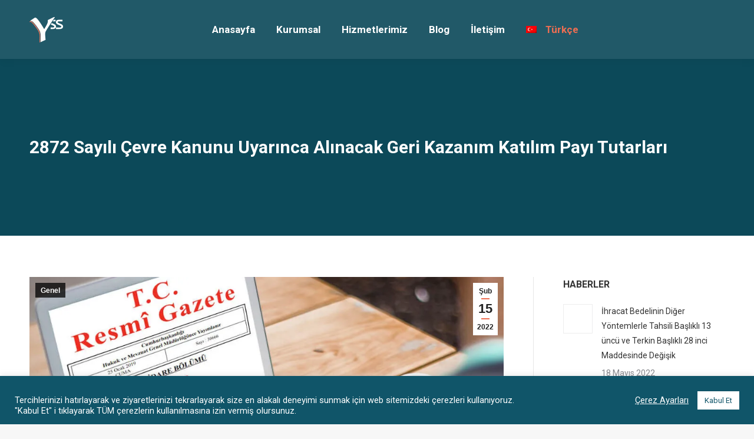

--- FILE ---
content_type: text/html; charset=UTF-8
request_url: https://www.yssconsulting.com.tr/2872-sayili-cevre-kanunu-uyarinca-alinacak-geri-kazanim-katilim-payi-tutarlari/
body_size: 19113
content:
<!DOCTYPE html>
<!--[if !(IE 6) | !(IE 7) | !(IE 8)  ]><!-->
<html lang="tr-TR" prefix="og: https://ogp.me/ns#" class="no-js">
<!--<![endif]-->
<head>
<meta charset="UTF-8"/>
<meta name="viewport" content="width=device-width, initial-scale=1, maximum-scale=1, user-scalable=0">
<meta name="theme-color" content="#ed6e52"/>	<link rel="profile" href="https://gmpg.org/xfn/11"/>
<link rel="alternate" hreflang="tr" href="https://www.yssconsulting.com.tr/2872-sayili-cevre-kanunu-uyarinca-alinacak-geri-kazanim-katilim-payi-tutarlari/"/>
<link rel="alternate" hreflang="en" href="https://www.yssconsulting.com.tr/en/2872-sayili-cevre-kanunu-uyarinca-alinacak-geri-kazanim-katilim-payi-tutarlari/"/>
<link rel="alternate" hreflang="de" href="https://www.yssconsulting.com.tr/de/2872-sayili-cevre-kanunu-uyarinca-alinacak-geri-kazanim-katilim-payi-tutarlari/"/>
<link rel="alternate" hreflang="x-default" href="https://www.yssconsulting.com.tr/2872-sayili-cevre-kanunu-uyarinca-alinacak-geri-kazanim-katilim-payi-tutarlari/"/>
<title>2872 Sayılı Çevre Kanunu Uyarınca Alınacak Geri Kazanım Katılım Payı Tutarları - YSS Consulting</title>
<meta name="description" content="2872 Sayılı Çevre Kanunu Uyarınca Alınacak Geri Kazanım Katılım Payı Tutarlarına İlişkin 2022/1 sayılı Tebliğ, 31/12/2021 tarih, 31706 Sayılı Resmi Gazete’ de"/>
<meta name="robots" content="follow, index, max-snippet:-1, max-video-preview:-1, max-image-preview:large"/>
<link rel="canonical" href="https://www.yssconsulting.com.tr/2872-sayili-cevre-kanunu-uyarinca-alinacak-geri-kazanim-katilim-payi-tutarlari/"/>
<meta property="og:locale" content="tr_TR"/>
<meta property="og:type" content="article"/>
<meta property="og:title" content="2872 Sayılı Çevre Kanunu Uyarınca Alınacak Geri Kazanım Katılım Payı Tutarları - YSS Consulting"/>
<meta property="og:description" content="2872 Sayılı Çevre Kanunu Uyarınca Alınacak Geri Kazanım Katılım Payı Tutarlarına İlişkin 2022/1 sayılı Tebliğ, 31/12/2021 tarih, 31706 Sayılı Resmi Gazete’ de"/>
<meta property="og:url" content="https://www.yssconsulting.com.tr/2872-sayili-cevre-kanunu-uyarinca-alinacak-geri-kazanim-katilim-payi-tutarlari/"/>
<meta property="og:site_name" content="YSS Consulting"/>
<meta property="article:section" content="Genel"/>
<meta property="og:updated_time" content="2022-02-15T01:33:01+03:00"/>
<meta property="og:image" content="https://cdn.quicq.io/upbeat-babbage/uploads/2022/02/resmi-gazete-1.jpg"/>
<meta property="og:image:secure_url" content="https://cdn.quicq.io/upbeat-babbage/uploads/2022/02/resmi-gazete-1.jpg"/>
<meta property="og:image:width" content="1000"/>
<meta property="og:image:height" content="650"/>
<meta property="og:image:alt" content="2872 Sayılı Çevre Kanunu Uyarınca Alınacak Geri Kazanım Katılım Payı Tutarları"/>
<meta property="og:image:type" content="image/jpeg"/>
<meta property="article:published_time" content="2022-02-15T01:27:37+03:00"/>
<meta property="article:modified_time" content="2022-02-15T01:33:01+03:00"/>
<meta name="twitter:card" content="summary_large_image"/>
<meta name="twitter:title" content="2872 Sayılı Çevre Kanunu Uyarınca Alınacak Geri Kazanım Katılım Payı Tutarları - YSS Consulting"/>
<meta name="twitter:description" content="2872 Sayılı Çevre Kanunu Uyarınca Alınacak Geri Kazanım Katılım Payı Tutarlarına İlişkin 2022/1 sayılı Tebliğ, 31/12/2021 tarih, 31706 Sayılı Resmi Gazete’ de"/>
<meta name="twitter:creator" content="@Admin"/>
<meta name="twitter:image" content="https://cdn.quicq.io/upbeat-babbage/uploads/2022/02/resmi-gazete-1.jpg"/>
<meta name="twitter:label1" content="Yazan"/>
<meta name="twitter:data1" content="YSS Admin"/>
<meta name="twitter:label2" content="Okuma süresi"/>
<meta name="twitter:data2" content="Bir dakikadan az"/>
<script type="application/ld+json" class="rank-math-schema">{"@context":"https://schema.org","@graph":[{"@type":"Place","@id":"https://www.yssconsulting.com.tr/#place","geo":{"@type":"GeoCoordinates","latitude":"41.038517","longitude":" 28.689577"},"hasMap":"https://www.google.com/maps/search/?api=1&amp;query=41.038517, 28.689577","address":{"@type":"PostalAddress","streetAddress":"EGS Bloklar\u0131 B1 Blok Kat 16 No: 470 P.K.:34149 Ye\u015filk\u00f6y / \u0130stanbul, T\u00fcrkiye","addressLocality":"Ye\u015filk\u00f6y","addressRegion":"\u0130stanbul","postalCode":"34149","addressCountry":"T\u00fcrkiye"}},{"@type":["AccountingService","Organization"],"@id":"https://www.yssconsulting.com.tr/#organization","name":"YSS Consulting","url":"https://www.yssconsulting.com.tr","email":"info@yssconsulting.com.tr","address":{"@type":"PostalAddress","streetAddress":"EGS Bloklar\u0131 B1 Blok Kat 16 No: 470 P.K.:34149 Ye\u015filk\u00f6y / \u0130stanbul, T\u00fcrkiye","addressLocality":"Ye\u015filk\u00f6y","addressRegion":"\u0130stanbul","postalCode":"34149","addressCountry":"T\u00fcrkiye"},"logo":{"@type":"ImageObject","@id":"https://www.yssconsulting.com.tr/#logo","url":"https://cdn.quicq.io/upbeat-babbage/uploads/2020/04/yss-favicon-152x152-1.png","contentUrl":"https://cdn.quicq.io/upbeat-babbage/uploads/2020/04/yss-favicon-152x152-1.png","caption":"YSS Consulting","inLanguage":"tr","width":"152","height":"152"},"priceRange":"YSS Admin","openingHours":["Monday,Tuesday,Wednesday,Thursday,Friday 08:30-17:00"],"location":{"@id":"https://www.yssconsulting.com.tr/#place"},"image":{"@id":"https://www.yssconsulting.com.tr/#logo"},"telephone":"+90-212-465-3160"},{"@type":"WebSite","@id":"https://www.yssconsulting.com.tr/#website","url":"https://www.yssconsulting.com.tr","name":"YSS Consulting","publisher":{"@id":"https://www.yssconsulting.com.tr/#organization"},"inLanguage":"tr"},{"@type":"ImageObject","@id":"https://cdn.quicq.io/upbeat-babbage/uploads/2022/02/resmi-gazete-1.jpg","url":"https://cdn.quicq.io/upbeat-babbage/uploads/2022/02/resmi-gazete-1.jpg","width":"1000","height":"650","inLanguage":"tr"},{"@type":"WebPage","@id":"https://www.yssconsulting.com.tr/2872-sayili-cevre-kanunu-uyarinca-alinacak-geri-kazanim-katilim-payi-tutarlari/#webpage","url":"https://www.yssconsulting.com.tr/2872-sayili-cevre-kanunu-uyarinca-alinacak-geri-kazanim-katilim-payi-tutarlari/","name":"2872 Say\u0131l\u0131 \u00c7evre Kanunu Uyar\u0131nca Al\u0131nacak Geri Kazan\u0131m Kat\u0131l\u0131m Pay\u0131 Tutarlar\u0131 - YSS Consulting","datePublished":"2022-02-15T01:27:37+03:00","dateModified":"2022-02-15T01:33:01+03:00","isPartOf":{"@id":"https://www.yssconsulting.com.tr/#website"},"primaryImageOfPage":{"@id":"https://cdn.quicq.io/upbeat-babbage/uploads/2022/02/resmi-gazete-1.jpg"},"inLanguage":"tr"},{"@type":"Person","@id":"https://www.yssconsulting.com.tr/2872-sayili-cevre-kanunu-uyarinca-alinacak-geri-kazanim-katilim-payi-tutarlari/#author","name":"YSS Admin","image":{"@type":"ImageObject","@id":"https://secure.gravatar.com/avatar/f82d7ed6aa633d9495432b0004f95150?s=96&amp;d=mm&amp;r=g","url":"https://secure.gravatar.com/avatar/f82d7ed6aa633d9495432b0004f95150?s=96&amp;d=mm&amp;r=g","caption":"YSS Admin","inLanguage":"tr"},"sameAs":["https://www.yssconsulting.com.tr","https://twitter.com/YSS Admin"],"worksFor":{"@id":"https://www.yssconsulting.com.tr/#organization"}},{"@type":"NewsArticle","headline":"2872 Say\u0131l\u0131 \u00c7evre Kanunu Uyar\u0131nca Al\u0131nacak Geri Kazan\u0131m Kat\u0131l\u0131m Pay\u0131 Tutarlar\u0131 - YSS Consulting","keywords":"2872 Say\u0131l\u0131 \u00c7evre Kanunu Uyar\u0131nca Al\u0131nacak Geri Kazan\u0131m Kat\u0131l\u0131m Pay\u0131 Tutarlar\u0131","datePublished":"2022-02-15T01:27:37+03:00","dateModified":"2022-02-15T01:33:01+03:00","author":{"@id":"https://www.yssconsulting.com.tr/2872-sayili-cevre-kanunu-uyarinca-alinacak-geri-kazanim-katilim-payi-tutarlari/#author","name":"YSS Admin"},"publisher":{"@id":"https://www.yssconsulting.com.tr/#organization"},"description":"2872 Say\u0131l\u0131 \u00c7evre Kanunu Uyar\u0131nca Al\u0131nacak Geri Kazan\u0131m Kat\u0131l\u0131m Pay\u0131 Tutarlar\u0131na \u0130li\u015fkin 2022/1 say\u0131l\u0131 Tebli\u011f, 31/12/2021 tarih, 31706 Say\u0131l\u0131 Resmi Gazete\u2019 de","name":"2872 Say\u0131l\u0131 \u00c7evre Kanunu Uyar\u0131nca Al\u0131nacak Geri Kazan\u0131m Kat\u0131l\u0131m Pay\u0131 Tutarlar\u0131 - YSS Consulting","@id":"https://www.yssconsulting.com.tr/2872-sayili-cevre-kanunu-uyarinca-alinacak-geri-kazanim-katilim-payi-tutarlari/#richSnippet","isPartOf":{"@id":"https://www.yssconsulting.com.tr/2872-sayili-cevre-kanunu-uyarinca-alinacak-geri-kazanim-katilim-payi-tutarlari/#webpage"},"image":{"@id":"https://cdn.quicq.io/upbeat-babbage/uploads/2022/02/resmi-gazete-1.jpg"},"inLanguage":"tr","mainEntityOfPage":{"@id":"https://www.yssconsulting.com.tr/2872-sayili-cevre-kanunu-uyarinca-alinacak-geri-kazanim-katilim-payi-tutarlari/#webpage"}}]}</script>
<link rel='dns-prefetch' href='//www.googletagmanager.com'/>
<link rel='dns-prefetch' href='//fonts.googleapis.com'/>
<link rel="alternate" type="application/rss+xml" title="YSS Consulting &raquo; akışı" href="https://www.yssconsulting.com.tr/feed/"/>
<link rel="alternate" type="application/rss+xml" title="YSS Consulting &raquo; yorum akışı" href="https://www.yssconsulting.com.tr/comments/feed/"/>
<style id='rank-math-toc-block-style-inline-css'>.wp-block-rank-math-toc-block nav ol{counter-reset:item}.wp-block-rank-math-toc-block nav ol li{display:block}.wp-block-rank-math-toc-block nav ol li:before{content:counters(item, ".") ". ";counter-increment:item}</style>
<style id='classic-theme-styles-inline-css'>.wp-block-button__link{color:#fff;background-color:#32373c;border-radius:9999px;box-shadow:none;text-decoration:none;padding:calc(.667em + 2px) calc(1.333em + 2px);font-size:1.125em}.wp-block-file__button{background:#32373c;color:#fff;text-decoration:none}</style>
<style id='global-styles-inline-css'>:root{--wp--preset--aspect-ratio--square:1;--wp--preset--aspect-ratio--4-3:4/3;--wp--preset--aspect-ratio--3-4:3/4;--wp--preset--aspect-ratio--3-2:3/2;--wp--preset--aspect-ratio--2-3:2/3;--wp--preset--aspect-ratio--16-9:16/9;--wp--preset--aspect-ratio--9-16:9/16;--wp--preset--color--black:#000000;--wp--preset--color--cyan-bluish-gray:#abb8c3;--wp--preset--color--white:#FFF;--wp--preset--color--pale-pink:#f78da7;--wp--preset--color--vivid-red:#cf2e2e;--wp--preset--color--luminous-vivid-orange:#ff6900;--wp--preset--color--luminous-vivid-amber:#fcb900;--wp--preset--color--light-green-cyan:#7bdcb5;--wp--preset--color--vivid-green-cyan:#00d084;--wp--preset--color--pale-cyan-blue:#8ed1fc;--wp--preset--color--vivid-cyan-blue:#0693e3;--wp--preset--color--vivid-purple:#9b51e0;--wp--preset--color--accent:#ed6e52;--wp--preset--color--dark-gray:#111;--wp--preset--color--light-gray:#767676;--wp--preset--gradient--vivid-cyan-blue-to-vivid-purple:linear-gradient(135deg,rgba(6,147,227,1) 0%,rgb(155,81,224) 100%);--wp--preset--gradient--light-green-cyan-to-vivid-green-cyan:linear-gradient(135deg,rgb(122,220,180) 0%,rgb(0,208,130) 100%);--wp--preset--gradient--luminous-vivid-amber-to-luminous-vivid-orange:linear-gradient(135deg,rgba(252,185,0,1) 0%,rgba(255,105,0,1) 100%);--wp--preset--gradient--luminous-vivid-orange-to-vivid-red:linear-gradient(135deg,rgba(255,105,0,1) 0%,rgb(207,46,46) 100%);--wp--preset--gradient--very-light-gray-to-cyan-bluish-gray:linear-gradient(135deg,rgb(238,238,238) 0%,rgb(169,184,195) 100%);--wp--preset--gradient--cool-to-warm-spectrum:linear-gradient(135deg,rgb(74,234,220) 0%,rgb(151,120,209) 20%,rgb(207,42,186) 40%,rgb(238,44,130) 60%,rgb(251,105,98) 80%,rgb(254,248,76) 100%);--wp--preset--gradient--blush-light-purple:linear-gradient(135deg,rgb(255,206,236) 0%,rgb(152,150,240) 100%);--wp--preset--gradient--blush-bordeaux:linear-gradient(135deg,rgb(254,205,165) 0%,rgb(254,45,45) 50%,rgb(107,0,62) 100%);--wp--preset--gradient--luminous-dusk:linear-gradient(135deg,rgb(255,203,112) 0%,rgb(199,81,192) 50%,rgb(65,88,208) 100%);--wp--preset--gradient--pale-ocean:linear-gradient(135deg,rgb(255,245,203) 0%,rgb(182,227,212) 50%,rgb(51,167,181) 100%);--wp--preset--gradient--electric-grass:linear-gradient(135deg,rgb(202,248,128) 0%,rgb(113,206,126) 100%);--wp--preset--gradient--midnight:linear-gradient(135deg,rgb(2,3,129) 0%,rgb(40,116,252) 100%);--wp--preset--font-size--small:13px;--wp--preset--font-size--medium:20px;--wp--preset--font-size--large:36px;--wp--preset--font-size--x-large:42px;--wp--preset--spacing--20:0.44rem;--wp--preset--spacing--30:0.67rem;--wp--preset--spacing--40:1rem;--wp--preset--spacing--50:1.5rem;--wp--preset--spacing--60:2.25rem;--wp--preset--spacing--70:3.38rem;--wp--preset--spacing--80:5.06rem;--wp--preset--shadow--natural:6px 6px 9px rgba(0, 0, 0, 0.2);--wp--preset--shadow--deep:12px 12px 50px rgba(0, 0, 0, 0.4);--wp--preset--shadow--sharp:6px 6px 0px rgba(0, 0, 0, 0.2);--wp--preset--shadow--outlined:6px 6px 0px -3px rgba(255, 255, 255, 1), 6px 6px rgba(0, 0, 0, 1);--wp--preset--shadow--crisp:6px 6px 0px rgba(0, 0, 0, 1);}:where(.is-layout-flex){gap:0.5em;}:where(.is-layout-grid){gap:0.5em;}body .is-layout-flex{display:flex;}.is-layout-flex{flex-wrap:wrap;align-items:center;}.is-layout-flex > :is(*, div){margin:0;}body .is-layout-grid{display:grid;}.is-layout-grid > :is(*, div){margin:0;}:where(.wp-block-columns.is-layout-flex){gap:2em;}:where(.wp-block-columns.is-layout-grid){gap:2em;}:where(.wp-block-post-template.is-layout-flex){gap:1.25em;}:where(.wp-block-post-template.is-layout-grid){gap:1.25em;}.has-black-color{color:var(--wp--preset--color--black) !important;}.has-cyan-bluish-gray-color{color:var(--wp--preset--color--cyan-bluish-gray) !important;}.has-white-color{color:var(--wp--preset--color--white) !important;}.has-pale-pink-color{color:var(--wp--preset--color--pale-pink) !important;}.has-vivid-red-color{color:var(--wp--preset--color--vivid-red) !important;}.has-luminous-vivid-orange-color{color:var(--wp--preset--color--luminous-vivid-orange) !important;}.has-luminous-vivid-amber-color{color:var(--wp--preset--color--luminous-vivid-amber) !important;}.has-light-green-cyan-color{color:var(--wp--preset--color--light-green-cyan) !important;}.has-vivid-green-cyan-color{color:var(--wp--preset--color--vivid-green-cyan) !important;}.has-pale-cyan-blue-color{color:var(--wp--preset--color--pale-cyan-blue) !important;}.has-vivid-cyan-blue-color{color:var(--wp--preset--color--vivid-cyan-blue) !important;}.has-vivid-purple-color{color:var(--wp--preset--color--vivid-purple) !important;}.has-black-background-color{background-color:var(--wp--preset--color--black) !important;}.has-cyan-bluish-gray-background-color{background-color:var(--wp--preset--color--cyan-bluish-gray) !important;}.has-white-background-color{background-color:var(--wp--preset--color--white) !important;}.has-pale-pink-background-color{background-color:var(--wp--preset--color--pale-pink) !important;}.has-vivid-red-background-color{background-color:var(--wp--preset--color--vivid-red) !important;}.has-luminous-vivid-orange-background-color{background-color:var(--wp--preset--color--luminous-vivid-orange) !important;}.has-luminous-vivid-amber-background-color{background-color:var(--wp--preset--color--luminous-vivid-amber) !important;}.has-light-green-cyan-background-color{background-color:var(--wp--preset--color--light-green-cyan) !important;}.has-vivid-green-cyan-background-color{background-color:var(--wp--preset--color--vivid-green-cyan) !important;}.has-pale-cyan-blue-background-color{background-color:var(--wp--preset--color--pale-cyan-blue) !important;}.has-vivid-cyan-blue-background-color{background-color:var(--wp--preset--color--vivid-cyan-blue) !important;}.has-vivid-purple-background-color{background-color:var(--wp--preset--color--vivid-purple) !important;}.has-black-border-color{border-color:var(--wp--preset--color--black) !important;}.has-cyan-bluish-gray-border-color{border-color:var(--wp--preset--color--cyan-bluish-gray) !important;}.has-white-border-color{border-color:var(--wp--preset--color--white) !important;}.has-pale-pink-border-color{border-color:var(--wp--preset--color--pale-pink) !important;}.has-vivid-red-border-color{border-color:var(--wp--preset--color--vivid-red) !important;}.has-luminous-vivid-orange-border-color{border-color:var(--wp--preset--color--luminous-vivid-orange) !important;}.has-luminous-vivid-amber-border-color{border-color:var(--wp--preset--color--luminous-vivid-amber) !important;}.has-light-green-cyan-border-color{border-color:var(--wp--preset--color--light-green-cyan) !important;}.has-vivid-green-cyan-border-color{border-color:var(--wp--preset--color--vivid-green-cyan) !important;}.has-pale-cyan-blue-border-color{border-color:var(--wp--preset--color--pale-cyan-blue) !important;}.has-vivid-cyan-blue-border-color{border-color:var(--wp--preset--color--vivid-cyan-blue) !important;}.has-vivid-purple-border-color{border-color:var(--wp--preset--color--vivid-purple) !important;}.has-vivid-cyan-blue-to-vivid-purple-gradient-background{background:var(--wp--preset--gradient--vivid-cyan-blue-to-vivid-purple) !important;}.has-light-green-cyan-to-vivid-green-cyan-gradient-background{background:var(--wp--preset--gradient--light-green-cyan-to-vivid-green-cyan) !important;}.has-luminous-vivid-amber-to-luminous-vivid-orange-gradient-background{background:var(--wp--preset--gradient--luminous-vivid-amber-to-luminous-vivid-orange) !important;}.has-luminous-vivid-orange-to-vivid-red-gradient-background{background:var(--wp--preset--gradient--luminous-vivid-orange-to-vivid-red) !important;}.has-very-light-gray-to-cyan-bluish-gray-gradient-background{background:var(--wp--preset--gradient--very-light-gray-to-cyan-bluish-gray) !important;}.has-cool-to-warm-spectrum-gradient-background{background:var(--wp--preset--gradient--cool-to-warm-spectrum) !important;}.has-blush-light-purple-gradient-background{background:var(--wp--preset--gradient--blush-light-purple) !important;}.has-blush-bordeaux-gradient-background{background:var(--wp--preset--gradient--blush-bordeaux) !important;}.has-luminous-dusk-gradient-background{background:var(--wp--preset--gradient--luminous-dusk) !important;}.has-pale-ocean-gradient-background{background:var(--wp--preset--gradient--pale-ocean) !important;}.has-electric-grass-gradient-background{background:var(--wp--preset--gradient--electric-grass) !important;}.has-midnight-gradient-background{background:var(--wp--preset--gradient--midnight) !important;}.has-small-font-size{font-size:var(--wp--preset--font-size--small) !important;}.has-medium-font-size{font-size:var(--wp--preset--font-size--medium) !important;}.has-large-font-size{font-size:var(--wp--preset--font-size--large) !important;}.has-x-large-font-size{font-size:var(--wp--preset--font-size--x-large) !important;}:where(.wp-block-post-template.is-layout-flex){gap:1.25em;}:where(.wp-block-post-template.is-layout-grid){gap:1.25em;}:where(.wp-block-columns.is-layout-flex){gap:2em;}:where(.wp-block-columns.is-layout-grid){gap:2em;}:root :where(.wp-block-pullquote){font-size:1.5em;line-height:1.6;}</style>
<link rel="stylesheet" type="text/css" href="//www.yssconsulting.com.tr/wp-content/cache/wpfc-minified/6me8qbfu/1ka4.css" media="all"/>
<style id='dt-main-inline-css'>body #load{display:block;height:100%;overflow:hidden;position:fixed;width:100%;z-index:9901;opacity:1;visibility:visible;transition:all .35s ease-out;}
.load-wrap{width:100%;height:100%;background-position:center center;background-repeat:no-repeat;text-align:center;display:-ms-flexbox;display:-ms-flex;display:flex;-ms-align-items:center;-ms-flex-align:center;align-items:center;-ms-flex-flow:column wrap;flex-flow:column wrap;-ms-flex-pack:center;-ms-justify-content:center;justify-content:center;}
.load-wrap > svg{position:absolute;top:50%;left:50%;transform:translate(-50%,-50%);}
#load{background:var(--the7-elementor-beautiful-loading-bg,#ffffff);--the7-beautiful-spinner-color2:var(--the7-beautiful-spinner-color,#0c4959);}</style>
<link rel="stylesheet" type="text/css" href="//www.yssconsulting.com.tr/wp-content/cache/wpfc-minified/1e698no/1ka4.css" media="all"/>
<script src="https://www.googletagmanager.com/gtag/js?id=G-2EQ4DNV3J2" id="google_gtagjs-js" async></script>
<link rel="https://api.w.org/" href="https://www.yssconsulting.com.tr/wp-json/"/><link rel="alternate" title="JSON" type="application/json" href="https://www.yssconsulting.com.tr/wp-json/wp/v2/posts/3689"/><link rel="EditURI" type="application/rsd+xml" title="RSD" href="https://www.yssconsulting.com.tr/xmlrpc.php?rsd"/>
<meta name="generator" content="WordPress 6.6.2"/>
<link rel='shortlink' href='https://www.yssconsulting.com.tr/?p=3689'/>
<link rel="alternate" title="oEmbed (JSON)" type="application/json+oembed" href="https://www.yssconsulting.com.tr/wp-json/oembed/1.0/embed?url=https%3A%2F%2Fwww.yssconsulting.com.tr%2F2872-sayili-cevre-kanunu-uyarinca-alinacak-geri-kazanim-katilim-payi-tutarlari%2F"/>
<link rel="alternate" title="oEmbed (XML)" type="text/xml+oembed" href="https://www.yssconsulting.com.tr/wp-json/oembed/1.0/embed?url=https%3A%2F%2Fwww.yssconsulting.com.tr%2F2872-sayili-cevre-kanunu-uyarinca-alinacak-geri-kazanim-katilim-payi-tutarlari%2F&#038;format=xml"/>
<meta name="generator" content="WPML ver:4.5.14 stt:1,3,53;"/>
<meta name="generator" content="Site Kit by Google 1.136.0"/><meta property="og:site_name" content="YSS Consulting"/>
<meta property="og:title" content="2872 Sayılı Çevre Kanunu Uyarınca Alınacak Geri Kazanım Katılım Payı Tutarları"/>
<meta property="og:image" content="https://cdn.quicq.io/upbeat-babbage/uploads/2022/02/resmi-gazete-1.jpg"/>
<meta property="og:url" content="https://www.yssconsulting.com.tr/2872-sayili-cevre-kanunu-uyarinca-alinacak-geri-kazanim-katilim-payi-tutarlari/"/>
<meta property="og:type" content="article"/>
<meta name="generator" content="Powered by WPBakery Page Builder - drag and drop page builder for WordPress."/>
<meta name="generator" content="Powered by Slider Revolution 6.7.20 - responsive, Mobile-Friendly Slider Plugin for WordPress with comfortable drag and drop interface."/>
<link rel="icon" href="https://cdn.quicq.io/upbeat-babbage/uploads/2020/04/yss-favicon-16x16-1.png" type="image/png" sizes="16x16"/><link rel="icon" href="https://cdn.quicq.io/upbeat-babbage/uploads/2020/04/yss-favicon-32x32-1.png" type="image/png" sizes="32x32"/><link rel="apple-touch-icon" href="https://cdn.quicq.io/upbeat-babbage/uploads/2020/04/yss-favicon-60x60-1.png"><link rel="apple-touch-icon" sizes="76x76" href="https://cdn.quicq.io/upbeat-babbage/uploads/2020/04/yss-favicon-76x76-1.png"><link rel="apple-touch-icon" sizes="120x120" href="https://cdn.quicq.io/upbeat-babbage/uploads/2020/04/yss-favicon-120x120-1.png"><link rel="apple-touch-icon" sizes="152x152" href="https://cdn.quicq.io/upbeat-babbage/uploads/2020/04/yss-favicon-152x152-1.png">
<style id="wp-custom-css">.wpml-ls-native{padding-left:10px;}</style>
<noscript><style>.wpb_animate_when_almost_visible{opacity:1;}</style></noscript><style id='the7-custom-inline-css'>.mobile-header-bar{background-color:rgba(12,73,89,0.91)!important;}
.page-title{background-image:url('https://cdn.quicq.io/upbeat-babbage/uploads/2020/04/galata-kulesi-kule-galata-abstract-tower.jpg')!important;background-repeat:no-repeat!important;background-position:right bottom!important;background-size:cover!important;background-color:#0c4959!important;}
.mobile-false .page-title{background-attachment:scroll!important;}
.page-title .wf-wrap{min-height:300px;padding-top:0px!important;padding-bottom:0px!important;}
.page-title .entry-title{font-size:30px!important;line-height:36px!important;color:#ffffff!important;text-transform:none!important;}
.page-title .entry-subtitle{font-size:18px!important;line-height:26px!important;color:#ffffff!important;text-transform:none!important;}
.page-title .breadcrumbs{color:#ffffff!important;}
.page-title-overlay{background:rgba(0,0,0,0.5)!important;}
@media screen and (max-width:778px){
.page-title .wf-wrap{min-height:70px;}
.page-title .entry-title{font-size:30px;line-height:38px;}
.page-title .entry-subtitle{font-size:20px;line-height:28px;}
.page-title.breadcrumbs-mobile-off .breadcrumbs{display:none;}
.page-title > .wf-wrap{flex-flow:column wrap;align-items:center;justify-content:center;padding-bottom:0px !important;}
.page-title.title-left .breadcrumbs{text-align:left;float:none;}
.breadcrumbs{margin-bottom:10px;}
.breadcrumbs.breadcrumbs-bg{margin-top:10px;}
.page-title.title-right .breadcrumbs{margin:10px 0 10px 0;}
.page-title .hgroup, .page-title .breadcrumbs{text-align:left;}
.page-title .hgroup{padding-bottom:5px;}
.breadcrumbs-off .hgroup{padding-bottom:5px;}
.title-right .hgroup{padding:0 0 5px 0;}
.title-right.breadcrumbs-off .hgroup{padding-top:5px;}
.title-left.disabled-bg .breadcrumbs{margin-bottom:0;}
}</style>
</head>
<body id="the7-body" class="post-template-default single single-post postid-3689 single-format-standard wp-embed-responsive the7-core-ver-2.7.10 no-comments dt-responsive-on right-mobile-menu-close-icon ouside-menu-close-icon mobile-hamburger-close-bg-enable mobile-hamburger-close-bg-hover-enable fade-medium-mobile-menu-close-icon fade-medium-menu-close-icon srcset-enabled btn-flat custom-btn-color custom-btn-hover-color phantom-sticky phantom-shadow-decoration phantom-custom-logo-on sticky-mobile-header top-header first-switch-logo-left first-switch-menu-right second-switch-logo-left second-switch-menu-right right-mobile-menu layzr-loading-on popup-message-style the7-ver-12.0.0.1 dt-fa-compatibility wpb-js-composer js-comp-ver-7.8 vc_responsive">
<div id="load" class="spinner-loader">
<div class="load-wrap"><style>[class*="the7-spinner-animate-"]{animation:spinner-animation 1s cubic-bezier(1,1,1,1) infinite;x:46.5px;y:40px;width:7px;height:20px;fill:var(--the7-beautiful-spinner-color2);opacity:0.2;}
.the7-spinner-animate-2{animation-delay:0.083s;}
.the7-spinner-animate-3{animation-delay:0.166s;}
.the7-spinner-animate-4{animation-delay:0.25s;}
.the7-spinner-animate-5{animation-delay:0.33s;}
.the7-spinner-animate-6{animation-delay:0.416s;}
.the7-spinner-animate-7{animation-delay:0.5s;}
.the7-spinner-animate-8{animation-delay:0.58s;}
.the7-spinner-animate-9{animation-delay:0.666s;}
.the7-spinner-animate-10{animation-delay:0.75s;}
.the7-spinner-animate-11{animation-delay:0.83s;}
.the7-spinner-animate-12{animation-delay:0.916s;}
@keyframes spinner-animation{
from{opacity:1;}
to{opacity:0;}
}</style>
<svg width="75px" height="75px" xmlns="http://www.w3.org/2000/svg" viewBox="0 0 100 100" preserveAspectRatio="xMidYMid">
<rect class="the7-spinner-animate-1" rx="5" ry="5" transform="rotate(0 50 50) translate(0 -30)"></rect>
<rect class="the7-spinner-animate-2" rx="5" ry="5" transform="rotate(30 50 50) translate(0 -30)"></rect>
<rect class="the7-spinner-animate-3" rx="5" ry="5" transform="rotate(60 50 50) translate(0 -30)"></rect>
<rect class="the7-spinner-animate-4" rx="5" ry="5" transform="rotate(90 50 50) translate(0 -30)"></rect>
<rect class="the7-spinner-animate-5" rx="5" ry="5" transform="rotate(120 50 50) translate(0 -30)"></rect>
<rect class="the7-spinner-animate-6" rx="5" ry="5" transform="rotate(150 50 50) translate(0 -30)"></rect>
<rect class="the7-spinner-animate-7" rx="5" ry="5" transform="rotate(180 50 50) translate(0 -30)"></rect>
<rect class="the7-spinner-animate-8" rx="5" ry="5" transform="rotate(210 50 50) translate(0 -30)"></rect>
<rect class="the7-spinner-animate-9" rx="5" ry="5" transform="rotate(240 50 50) translate(0 -30)"></rect>
<rect class="the7-spinner-animate-10" rx="5" ry="5" transform="rotate(270 50 50) translate(0 -30)"></rect>
<rect class="the7-spinner-animate-11" rx="5" ry="5" transform="rotate(300 50 50) translate(0 -30)"></rect>
<rect class="the7-spinner-animate-12" rx="5" ry="5" transform="rotate(330 50 50) translate(0 -30)"></rect>
</svg></div></div><div id="page">
<a class="skip-link screen-reader-text" href="#content">İçeriğe atla</a>
<div class="masthead inline-header center full-height shadow-decoration small-mobile-menu-icon mobile-left-caption dt-parent-menu-clickable show-sub-menu-on-hover" role="banner">
<div class="top-bar top-bar-empty top-bar-line-hide">
<div class="top-bar-bg"></div><div class="mini-widgets left-widgets"></div><div class="mini-widgets right-widgets"></div></div><header class="header-bar">
<div class="branding">
<div id="site-title" class="assistive-text">YSS Consulting</div><div id="site-description" class="assistive-text">Yabancı Sermayeli Şirketlere Danışmanlık Hizmetleri</div><a href="https://www.yssconsulting.com.tr/"><img class="preload-me" src="https://cdn.quicq.io/upbeat-babbage/uploads/2020/04/yss-logo-white-57x57-1.png" srcset="https://cdn.quicq.io/upbeat-babbage/uploads/2020/04/yss-logo-white-57x57-1.png 57w, https://cdn.quicq.io/upbeat-babbage/uploads/2020/04/yss-logo-white-114x114-1.png 114w" width="57" height="57" sizes="57px" alt="YSS Consulting"/></a></div><ul id="primary-menu" class="main-nav underline-decoration upwards-line outside-item-remove-margin"><li class="menu-item menu-item-type-post_type menu-item-object-page menu-item-home menu-item-836 first depth-0"><a href='https://www.yssconsulting.com.tr/' data-level='1'><span class="menu-item-text"><span class="menu-text">Anasayfa</span></span></a></li> <li class="menu-item menu-item-type-custom menu-item-object-custom menu-item-has-children menu-item-2670 has-children depth-0"><a data-level='1'><span class="menu-item-text"><span class="menu-text">Kurumsal</span></span></a><ul class="sub-nav hover-style-bg level-arrows-on"><li class="menu-item menu-item-type-post_type menu-item-object-page menu-item-2667 first depth-1"><a href='https://www.yssconsulting.com.tr/hakkimizda/' data-level='2'><span class="menu-item-text"><span class="menu-text">Hakkımızda</span></span></a></li> <li class="menu-item menu-item-type-post_type menu-item-object-page menu-item-2677 depth-1"><a href='https://www.yssconsulting.com.tr/degerlerimiz-ve-hedeflerimiz/' data-level='2'><span class="menu-item-text"><span class="menu-text">Değerlerimiz Ve Hedeflerimiz</span></span></a></li> <li class="menu-item menu-item-type-post_type menu-item-object-page menu-item-2672 depth-1"><a href='https://www.yssconsulting.com.tr/kariyer/' data-level='2'><span class="menu-item-text"><span class="menu-text">Kariyer</span></span></a></li> </ul></li> <li class="menu-item menu-item-type-post_type menu-item-object-page menu-item-has-children menu-item-2581 has-children depth-0"><a href='https://www.yssconsulting.com.tr/hizmetlerimiz/' data-level='1'><span class="menu-item-text"><span class="menu-text">Hizmetlerimiz</span></span></a><ul class="sub-nav hover-style-bg level-arrows-on"><li class="menu-item menu-item-type-post_type menu-item-object-page menu-item-2612 first depth-1"><a href='https://www.yssconsulting.com.tr/hizmetlerimiz/sirket-kurulusu/' data-level='2'><span class="menu-item-text"><span class="menu-text">Şirket Kuruluşu</span></span></a></li> <li class="menu-item menu-item-type-post_type menu-item-object-page menu-item-2646 depth-1"><a href='https://www.yssconsulting.com.tr/hizmetlerimiz/muhasebe-ve-mali-musavirlik-hizmetleri/' data-level='2'><span class="menu-item-text"><span class="menu-text">Muhasebe ve Mali Müşavirlik Hizmetleri</span></span></a></li> <li class="menu-item menu-item-type-post_type menu-item-object-page menu-item-2645 depth-1"><a href='https://www.yssconsulting.com.tr/hizmetlerimiz/personel-islemleri-ve-bordrolama/' data-level='2'><span class="menu-item-text"><span class="menu-text">Personel İşlemleri ve Bordrolama</span></span></a></li> <li class="menu-item menu-item-type-post_type menu-item-object-page menu-item-2644 depth-1"><a href='https://www.yssconsulting.com.tr/hizmetlerimiz/finansal-raporlama/' data-level='2'><span class="menu-item-text"><span class="menu-text">Finansal Raporlama</span></span></a></li> <li class="menu-item menu-item-type-post_type menu-item-object-page menu-item-2643 depth-1"><a href='https://www.yssconsulting.com.tr/hizmetlerimiz/muhasebe-program-danismanligi/' data-level='2'><span class="menu-item-text"><span class="menu-text">Muhasebe Program Danışmanlığı</span></span></a></li> <li class="menu-item menu-item-type-post_type menu-item-object-page menu-item-2642 depth-1"><a href='https://www.yssconsulting.com.tr/hizmetlerimiz/musteri-temsilciligi/' data-level='2'><span class="menu-item-text"><span class="menu-text">Müşteri Temsilciliği</span></span></a></li> <li class="menu-item menu-item-type-post_type menu-item-object-page menu-item-2647 depth-1"><a href='https://www.yssconsulting.com.tr/hizmetlerimiz/insan-kaynaklari/' data-level='2'><span class="menu-item-text"><span class="menu-text">İnsan Kaynakları</span></span></a></li> <li class="menu-item menu-item-type-post_type menu-item-object-page menu-item-2641 depth-1"><a href='https://www.yssconsulting.com.tr/hizmetlerimiz/hukuk-ve-avukatlik/' data-level='2'><span class="menu-item-text"><span class="menu-text">Hukuk ve Avukatlık</span></span></a></li> <li class="menu-item menu-item-type-post_type menu-item-object-page menu-item-2717 depth-1"><a href='https://www.yssconsulting.com.tr/hizmetlerimiz/sap-danismanligi-lokalizasyon-ve-uyarlama/' data-level='2'><span class="menu-item-text"><span class="menu-text">SAP Danışmanlığı Lokalizasyon ve Uyarlama</span></span></a></li> <li class="menu-item menu-item-type-post_type menu-item-object-page menu-item-2648 depth-1"><a href='https://www.yssconsulting.com.tr/hizmetlerimiz/diger-hizmetler/' data-level='2'><span class="menu-item-text"><span class="menu-text">Diğer Hizmetler</span></span></a></li> </ul></li> <li class="menu-item menu-item-type-post_type menu-item-object-page menu-item-869 depth-0"><a href='https://www.yssconsulting.com.tr/blog/' data-level='1'><span class="menu-item-text"><span class="menu-text">Blog</span></span></a></li> <li class="menu-item menu-item-type-post_type menu-item-object-page menu-item-868 depth-0"><a href='https://www.yssconsulting.com.tr/iletisim/' data-level='1'><span class="menu-item-text"><span class="menu-text">İletişim</span></span></a></li> <li class="menu-item wpml-ls-slot-9 wpml-ls-item wpml-ls-item-tr wpml-ls-current-language wpml-ls-menu-item wpml-ls-first-item menu-item-type-wpml_ls_menu_item menu-item-object-wpml_ls_menu_item menu-item-has-children menu-item-wpml-ls-9-tr last has-children depth-0"><a href='https://www.yssconsulting.com.tr/2872-sayili-cevre-kanunu-uyarinca-alinacak-geri-kazanim-katilim-payi-tutarlari/' title='Türkçe' data-level='1'><span class="menu-item-text"><span class="menu-text"><img class="wpml-ls-flag" src="https://cdn.quicq.io/upbeat-babbage/plugins/sitepress-multilingual-cms/res/flags/tr.png" alt=""/><span class="wpml-ls-native" lang="tr">Türkçe</span></span></span></a><ul class="sub-nav hover-style-bg level-arrows-on"><li class="menu-item wpml-ls-slot-9 wpml-ls-item wpml-ls-item-en wpml-ls-menu-item menu-item-type-wpml_ls_menu_item menu-item-object-wpml_ls_menu_item menu-item-wpml-ls-9-en first depth-1"><a href='https://www.yssconsulting.com.tr/en/2872-sayili-cevre-kanunu-uyarinca-alinacak-geri-kazanim-katilim-payi-tutarlari/' title='English' data-level='2'><span class="menu-item-text"><span class="menu-text"><img class="wpml-ls-flag" src="https://cdn.quicq.io/upbeat-babbage/plugins/sitepress-multilingual-cms/res/flags/en.png" alt=""/><span class="wpml-ls-native" lang="en">English</span></span></span></a></li> <li class="menu-item wpml-ls-slot-9 wpml-ls-item wpml-ls-item-de wpml-ls-menu-item wpml-ls-last-item menu-item-type-wpml_ls_menu_item menu-item-object-wpml_ls_menu_item menu-item-wpml-ls-9-de depth-1"><a href='https://www.yssconsulting.com.tr/de/2872-sayili-cevre-kanunu-uyarinca-alinacak-geri-kazanim-katilim-payi-tutarlari/' title='Deutsch' data-level='2'><span class="menu-item-text"><span class="menu-text"><img class="wpml-ls-flag" src="https://cdn.quicq.io/upbeat-babbage/plugins/sitepress-multilingual-cms/res/flags/de.png" alt=""/><span class="wpml-ls-native" lang="de">Deutsch</span></span></span></a></li> </ul></li> </ul>
</header></div><div role="navigation" aria-label="Ana Menü" class="dt-mobile-header mobile-menu-show-divider">
<div class="dt-close-mobile-menu-icon" aria-label="Close" role="button"><div class="close-line-wrap"><span class="close-line"></span><span class="close-line"></span><span class="close-line"></span></div></div><ul id="mobile-menu" class="mobile-main-nav">
<li class="menu-item menu-item-type-post_type menu-item-object-page menu-item-home menu-item-836 first depth-0"><a href='https://www.yssconsulting.com.tr/' data-level='1'><span class="menu-item-text"><span class="menu-text">Anasayfa</span></span></a></li> <li class="menu-item menu-item-type-custom menu-item-object-custom menu-item-has-children menu-item-2670 has-children depth-0"><a data-level='1'><span class="menu-item-text"><span class="menu-text">Kurumsal</span></span></a><ul class="sub-nav hover-style-bg level-arrows-on"><li class="menu-item menu-item-type-post_type menu-item-object-page menu-item-2667 first depth-1"><a href='https://www.yssconsulting.com.tr/hakkimizda/' data-level='2'><span class="menu-item-text"><span class="menu-text">Hakkımızda</span></span></a></li> <li class="menu-item menu-item-type-post_type menu-item-object-page menu-item-2677 depth-1"><a href='https://www.yssconsulting.com.tr/degerlerimiz-ve-hedeflerimiz/' data-level='2'><span class="menu-item-text"><span class="menu-text">Değerlerimiz Ve Hedeflerimiz</span></span></a></li> <li class="menu-item menu-item-type-post_type menu-item-object-page menu-item-2672 depth-1"><a href='https://www.yssconsulting.com.tr/kariyer/' data-level='2'><span class="menu-item-text"><span class="menu-text">Kariyer</span></span></a></li> </ul></li> <li class="menu-item menu-item-type-post_type menu-item-object-page menu-item-has-children menu-item-2581 has-children depth-0"><a href='https://www.yssconsulting.com.tr/hizmetlerimiz/' data-level='1'><span class="menu-item-text"><span class="menu-text">Hizmetlerimiz</span></span></a><ul class="sub-nav hover-style-bg level-arrows-on"><li class="menu-item menu-item-type-post_type menu-item-object-page menu-item-2612 first depth-1"><a href='https://www.yssconsulting.com.tr/hizmetlerimiz/sirket-kurulusu/' data-level='2'><span class="menu-item-text"><span class="menu-text">Şirket Kuruluşu</span></span></a></li> <li class="menu-item menu-item-type-post_type menu-item-object-page menu-item-2646 depth-1"><a href='https://www.yssconsulting.com.tr/hizmetlerimiz/muhasebe-ve-mali-musavirlik-hizmetleri/' data-level='2'><span class="menu-item-text"><span class="menu-text">Muhasebe ve Mali Müşavirlik Hizmetleri</span></span></a></li> <li class="menu-item menu-item-type-post_type menu-item-object-page menu-item-2645 depth-1"><a href='https://www.yssconsulting.com.tr/hizmetlerimiz/personel-islemleri-ve-bordrolama/' data-level='2'><span class="menu-item-text"><span class="menu-text">Personel İşlemleri ve Bordrolama</span></span></a></li> <li class="menu-item menu-item-type-post_type menu-item-object-page menu-item-2644 depth-1"><a href='https://www.yssconsulting.com.tr/hizmetlerimiz/finansal-raporlama/' data-level='2'><span class="menu-item-text"><span class="menu-text">Finansal Raporlama</span></span></a></li> <li class="menu-item menu-item-type-post_type menu-item-object-page menu-item-2643 depth-1"><a href='https://www.yssconsulting.com.tr/hizmetlerimiz/muhasebe-program-danismanligi/' data-level='2'><span class="menu-item-text"><span class="menu-text">Muhasebe Program Danışmanlığı</span></span></a></li> <li class="menu-item menu-item-type-post_type menu-item-object-page menu-item-2642 depth-1"><a href='https://www.yssconsulting.com.tr/hizmetlerimiz/musteri-temsilciligi/' data-level='2'><span class="menu-item-text"><span class="menu-text">Müşteri Temsilciliği</span></span></a></li> <li class="menu-item menu-item-type-post_type menu-item-object-page menu-item-2647 depth-1"><a href='https://www.yssconsulting.com.tr/hizmetlerimiz/insan-kaynaklari/' data-level='2'><span class="menu-item-text"><span class="menu-text">İnsan Kaynakları</span></span></a></li> <li class="menu-item menu-item-type-post_type menu-item-object-page menu-item-2641 depth-1"><a href='https://www.yssconsulting.com.tr/hizmetlerimiz/hukuk-ve-avukatlik/' data-level='2'><span class="menu-item-text"><span class="menu-text">Hukuk ve Avukatlık</span></span></a></li> <li class="menu-item menu-item-type-post_type menu-item-object-page menu-item-2717 depth-1"><a href='https://www.yssconsulting.com.tr/hizmetlerimiz/sap-danismanligi-lokalizasyon-ve-uyarlama/' data-level='2'><span class="menu-item-text"><span class="menu-text">SAP Danışmanlığı Lokalizasyon ve Uyarlama</span></span></a></li> <li class="menu-item menu-item-type-post_type menu-item-object-page menu-item-2648 depth-1"><a href='https://www.yssconsulting.com.tr/hizmetlerimiz/diger-hizmetler/' data-level='2'><span class="menu-item-text"><span class="menu-text">Diğer Hizmetler</span></span></a></li> </ul></li> <li class="menu-item menu-item-type-post_type menu-item-object-page menu-item-869 depth-0"><a href='https://www.yssconsulting.com.tr/blog/' data-level='1'><span class="menu-item-text"><span class="menu-text">Blog</span></span></a></li> <li class="menu-item menu-item-type-post_type menu-item-object-page menu-item-868 depth-0"><a href='https://www.yssconsulting.com.tr/iletisim/' data-level='1'><span class="menu-item-text"><span class="menu-text">İletişim</span></span></a></li> <li class="menu-item wpml-ls-slot-9 wpml-ls-item wpml-ls-item-tr wpml-ls-current-language wpml-ls-menu-item wpml-ls-first-item menu-item-type-wpml_ls_menu_item menu-item-object-wpml_ls_menu_item menu-item-has-children menu-item-wpml-ls-9-tr last has-children depth-0"><a href='https://www.yssconsulting.com.tr/2872-sayili-cevre-kanunu-uyarinca-alinacak-geri-kazanim-katilim-payi-tutarlari/' title='Türkçe' data-level='1'><span class="menu-item-text"><span class="menu-text"><img class="wpml-ls-flag" src="https://cdn.quicq.io/upbeat-babbage/plugins/sitepress-multilingual-cms/res/flags/tr.png" alt=""/><span class="wpml-ls-native" lang="tr">Türkçe</span></span></span></a><ul class="sub-nav hover-style-bg level-arrows-on"><li class="menu-item wpml-ls-slot-9 wpml-ls-item wpml-ls-item-en wpml-ls-menu-item menu-item-type-wpml_ls_menu_item menu-item-object-wpml_ls_menu_item menu-item-wpml-ls-9-en first depth-1"><a href='https://www.yssconsulting.com.tr/en/2872-sayili-cevre-kanunu-uyarinca-alinacak-geri-kazanim-katilim-payi-tutarlari/' title='English' data-level='2'><span class="menu-item-text"><span class="menu-text"><img class="wpml-ls-flag" src="https://cdn.quicq.io/upbeat-babbage/plugins/sitepress-multilingual-cms/res/flags/en.png" alt=""/><span class="wpml-ls-native" lang="en">English</span></span></span></a></li> <li class="menu-item wpml-ls-slot-9 wpml-ls-item wpml-ls-item-de wpml-ls-menu-item wpml-ls-last-item menu-item-type-wpml_ls_menu_item menu-item-object-wpml_ls_menu_item menu-item-wpml-ls-9-de depth-1"><a href='https://www.yssconsulting.com.tr/de/2872-sayili-cevre-kanunu-uyarinca-alinacak-geri-kazanim-katilim-payi-tutarlari/' title='Deutsch' data-level='2'><span class="menu-item-text"><span class="menu-text"><img class="wpml-ls-flag" src="https://cdn.quicq.io/upbeat-babbage/plugins/sitepress-multilingual-cms/res/flags/de.png" alt=""/><span class="wpml-ls-native" lang="de">Deutsch</span></span></span></a></li> </ul></li> 	</ul>
<div class='mobile-mini-widgets-in-menu'></div></div><div class="page-title content-left solid-bg breadcrumbs-off breadcrumbs-mobile-off page-title-responsive-enabled bg-img-enabled">
<div class="wf-wrap">
<div class="page-title-head hgroup"><h1 class="entry-title">2872 Sayılı Çevre Kanunu Uyarınca Alınacak Geri Kazanım Katılım Payı Tutarları</h1></div></div></div><div id="main" class="sidebar-right sidebar-divider-vertical">
<div class="main-gradient"></div><div class="wf-wrap">
<div class="wf-container-main">
<div id="content" class="content" role="main">
<article id="post-3689" class="single-postlike vertical-fancy-style post-3689 post type-post status-publish format-standard has-post-thumbnail category-genel category-1 description-off">
<div class="post-thumbnail"><div class="fancy-date"><a title="01:27" href="https://www.yssconsulting.com.tr/2022/02/15/"><span class="entry-month">Şub</span><span class="entry-date updated">15</span><span class="entry-year">2022</span></a></div><span class="fancy-categories"><a href="https://www.yssconsulting.com.tr/genel/" rel="category tag">Genel</a></span><img class="preload-me lazy-load aspect" src="data:image/svg+xml,%3Csvg%20xmlns%3D&#39;http%3A%2F%2Fwww.w3.org%2F2000%2Fsvg&#39;%20viewBox%3D&#39;0%200%201000%20500&#39;%2F%3E" data-src="https://cdn.quicq.io/upbeat-babbage/uploads/2022/02/resmi-gazete-1-1000x500.jpg" data-srcset="https://cdn.quicq.io/upbeat-babbage/uploads/2022/02/resmi-gazete-1-1000x500.jpg 1000w" loading="eager" style="--ratio: 1000 / 500" sizes="(max-width: 1000px) 100vw, 1000px" width="1000" height="500" title="resmi-gazete-1" alt=""/></div><div class="entry-content"><div class="wpb-content-wrapper"><div class="vc_row wpb_row vc_row-fluid"><div class="wpb_column vc_column_container vc_col-sm-12"><div class="vc_column-inner"><div class="wpb_wrapper">
<div class="wpb_text_column wpb_content_element">
<div class="wpb_wrapper"> <p><strong>Sirküler Tarihi   : 03.01.2022</strong></p> <p><strong>Sirküler No        : 2022/01</strong></p> <p>&nbsp;</p> <p>Sayın Müşterilerimiz;</p> <p>2872 Sayılı Çevre Kanunu Uyarınca Alınacak Geri Kazanım Katılım Payı Tutarlarına İlişkin 2022/1 sayılı Tebliğ, 31/12/2021 tarih, 31706 Sayılı Resmi Gazete’ de Yayımlanmıştır.</p> <p>Bilindiği üzere, 2872 sayılı Çevre Kanunu’nun ek 11. maddesine istinaden <strong>yurt içinde piyasaya arz edilen</strong> 2872 sayılı Kanuna ekli (1) sayılı listede yer alan ürünlerden <strong>poşetler</strong> <strong>için satış noktalarından, diğer ürünler için piyasaya arz edenlerden/ithalatçılardan</strong> tahsil edilecek geri kazanım katılım payı tutarları anılan Kanuna ekli (1) sayılı liste ile belirlenmektedir.</p> <p>Yayımlanan Tebliğ ile 2022 yılı için geri kazanım katılım payı tutarları <strong>1 Ocak 2022 tarihinden itibaren</strong> yeniden belirlenmiştir. Buna göre <strong>plastik poşetler için uygulanan geri kazanım katkı payı tutarı adet başına 15 kuruştan 25 kuruşa çıkarılmıştır. </strong></p> <p>2022 yılında uygulanacak geri kazanım katılım payı tutarları sirkülerimiz ekinde sunulmuştur.</p> <p>&nbsp;</p> <p>Saygılarımızla.</p></div></div></div></div></div></div><span class="cp-load-after-post"></span></div></div><div class="post-meta wf-mobile-collapsed"><div class="entry-meta"><span class="category-link">Kategori:&nbsp;<a href="https://www.yssconsulting.com.tr/genel/">Genel</a></span></div></div><div class="single-share-box">
<div class="share-link-description"><span class="share-link-icon"><svg version="1.1" id="Layer_1" xmlns="http://www.w3.org/2000/svg" xmlns:xlink="http://www.w3.org/1999/xlink" x="0px" y="0px" viewBox="0 0 16 16" style="enable-background:new 0 0 16 16;" xml:space="preserve"><path d="M11,2.5C11,1.1,12.1,0,13.5,0S16,1.1,16,2.5C16,3.9,14.9,5,13.5,5c-0.7,0-1.4-0.3-1.9-0.9L4.9,7.2c0.2,0.5,0.2,1,0,1.5l6.7,3.1c0.9-1,2.5-1.2,3.5-0.3s1.2,2.5,0.3,3.5s-2.5,1.2-3.5,0.3c-0.8-0.7-1.1-1.7-0.8-2.6L4.4,9.6c-0.9,1-2.5,1.2-3.5,0.3s-1.2-2.5-0.3-3.5s2.5-1.2,3.5-0.3c0.1,0.1,0.2,0.2,0.3,0.3l6.7-3.1C11,3,11,2.8,11,2.5z"/></svg></span>Paylaş</div><div class="share-buttons"> <a class="facebook" href="https://www.facebook.com/sharer.php?u=https%3A%2F%2Fwww.yssconsulting.com.tr%2F2872-sayili-cevre-kanunu-uyarinca-alinacak-geri-kazanim-katilim-payi-tutarlari%2F&#038;t=2872+Say%C4%B1l%C4%B1+%C3%87evre+Kanunu+Uyar%C4%B1nca+Al%C4%B1nacak+Geri+Kazan%C4%B1m+Kat%C4%B1l%C4%B1m+Pay%C4%B1+Tutarlar%C4%B1" title="Facebook" target="_blank"><svg xmlns="http://www.w3.org/2000/svg" width="16" height="16" fill="currentColor" class="bi bi-facebook" viewBox="0 0 16 16"><path d="M16 8.049c0-4.446-3.582-8.05-8-8.05C3.58 0-.002 3.603-.002 8.05c0 4.017 2.926 7.347 6.75 7.951v-5.625h-2.03V8.05H6.75V6.275c0-2.017 1.195-3.131 3.022-3.131.876 0 1.791.157 1.791.157v1.98h-1.009c-.993 0-1.303.621-1.303 1.258v1.51h2.218l-.354 2.326H9.25V16c3.824-.604 6.75-3.934 6.75-7.951z"/></svg><span class="soc-font-icon"></span><span class="social-text">Facebook üzerinde paylaş</span><span class="screen-reader-text">Facebook üzerinde paylaş</span></a> <a class="twitter" href="https://twitter.com/share?url=https%3A%2F%2Fwww.yssconsulting.com.tr%2F2872-sayili-cevre-kanunu-uyarinca-alinacak-geri-kazanim-katilim-payi-tutarlari%2F&#038;text=2872+Say%C4%B1l%C4%B1+%C3%87evre+Kanunu+Uyar%C4%B1nca+Al%C4%B1nacak+Geri+Kazan%C4%B1m+Kat%C4%B1l%C4%B1m+Pay%C4%B1+Tutarlar%C4%B1" title="X" target="_blank"><svg xmlns="http://www.w3.org/2000/svg" width="16" height="16" viewBox="0 0 512 512" fill="currentColor"><path d="M389.2 48h70.6L305.6 224.2 487 464H345L233.7 318.6 106.5 464H35.8L200.7 275.5 26.8 48H172.4L272.9 180.9 389.2 48zM364.4 421.8h39.1L151.1 88h-42L364.4 421.8z"/></svg><span class="soc-font-icon"></span><span class="social-text">Share on X</span><span class="screen-reader-text">X üzerinde paylaş</span></a> <a class="pinterest pinit-marklet" href="//pinterest.com/pin/create/button/" title="Pinterest" target="_blank" data-pin-config="above" data-pin-do="buttonBookmark"><svg xmlns="http://www.w3.org/2000/svg" width="16" height="16" fill="currentColor" class="bi bi-pinterest" viewBox="0 0 16 16"><path d="M8 0a8 8 0 0 0-2.915 15.452c-.07-.633-.134-1.606.027-2.297.146-.625.938-3.977.938-3.977s-.239-.479-.239-1.187c0-1.113.645-1.943 1.448-1.943.682 0 1.012.512 1.012 1.127 0 .686-.437 1.712-.663 2.663-.188.796.4 1.446 1.185 1.446 1.422 0 2.515-1.5 2.515-3.664 0-1.915-1.377-3.254-3.342-3.254-2.276 0-3.612 1.707-3.612 3.471 0 .688.265 1.425.595 1.826a.24.24 0 0 1 .056.23c-.061.252-.196.796-.222.907-.035.146-.116.177-.268.107-1-.465-1.624-1.926-1.624-3.1 0-2.523 1.834-4.84 5.286-4.84 2.775 0 4.932 1.977 4.932 4.62 0 2.757-1.739 4.976-4.151 4.976-.811 0-1.573-.421-1.834-.919l-.498 1.902c-.181.695-.669 1.566-.995 2.097A8 8 0 1 0 8 0z"/></svg><span class="soc-font-icon"></span><span class="social-text">Pin it</span><span class="screen-reader-text">Pinterest üzerinde paylaş</span></a> <a class="whatsapp" href="https://api.whatsapp.com/send?text=2872%20Say%C4%B1l%C4%B1%20%C3%87evre%20Kanunu%20Uyar%C4%B1nca%20Al%C4%B1nacak%20Geri%20Kazan%C4%B1m%20Kat%C4%B1l%C4%B1m%20Pay%C4%B1%20Tutarlar%C4%B1%20-%20https%3A%2F%2Fwww.yssconsulting.com.tr%2F2872-sayili-cevre-kanunu-uyarinca-alinacak-geri-kazanim-katilim-payi-tutarlari%2F" title="WhatsApp" target="_blank" data-action="share/whatsapp/share"><svg xmlns="http://www.w3.org/2000/svg" width="16" height="16" fill="currentColor" class="bi bi-whatsapp" viewBox="0 0 16 16"><path d="M13.601 2.326A7.854 7.854 0 0 0 7.994 0C3.627 0 .068 3.558.064 7.926c0 1.399.366 2.76 1.057 3.965L0 16l4.204-1.102a7.933 7.933 0 0 0 3.79.965h.004c4.368 0 7.926-3.558 7.93-7.93A7.898 7.898 0 0 0 13.6 2.326zM7.994 14.521a6.573 6.573 0 0 1-3.356-.92l-.24-.144-2.494.654.666-2.433-.156-.251a6.56 6.56 0 0 1-1.007-3.505c0-3.626 2.957-6.584 6.591-6.584a6.56 6.56 0 0 1 4.66 1.931 6.557 6.557 0 0 1 1.928 4.66c-.004 3.639-2.961 6.592-6.592 6.592zm3.615-4.934c-.197-.099-1.17-.578-1.353-.646-.182-.065-.315-.099-.445.099-.133.197-.513.646-.627.775-.114.133-.232.148-.43.05-.197-.1-.836-.308-1.592-.985-.59-.525-.985-1.175-1.103-1.372-.114-.198-.011-.304.088-.403.087-.088.197-.232.296-.346.1-.114.133-.198.198-.33.065-.134.034-.248-.015-.347-.05-.099-.445-1.076-.612-1.47-.16-.389-.323-.335-.445-.34-.114-.007-.247-.007-.38-.007a.729.729 0 0 0-.529.247c-.182.198-.691.677-.691 1.654 0 .977.71 1.916.81 2.049.098.133 1.394 2.132 3.383 2.992.47.205.84.326 1.129.418.475.152.904.129 1.246.08.38-.058 1.171-.48 1.338-.943.164-.464.164-.86.114-.943-.049-.084-.182-.133-.38-.232z"/></svg><span class="soc-font-icon"></span><span class="social-text">WhatsApp üzerinde paylaş</span><span class="screen-reader-text">WhatsApp üzerinde paylaş</span></a> <a class="linkedin" href="https://www.linkedin.com/shareArticle?mini=true&#038;url=https%3A%2F%2Fwww.yssconsulting.com.tr%2F2872-sayili-cevre-kanunu-uyarinca-alinacak-geri-kazanim-katilim-payi-tutarlari%2F&#038;title=2872%20Say%C4%B1l%C4%B1%20%C3%87evre%20Kanunu%20Uyar%C4%B1nca%20Al%C4%B1nacak%20Geri%20Kazan%C4%B1m%20Kat%C4%B1l%C4%B1m%20Pay%C4%B1%20Tutarlar%C4%B1&#038;summary=&#038;source=YSS%20Consulting" title="LinkedIn" target="_blank"><svg xmlns="http://www.w3.org/2000/svg" width="16" height="16" fill="currentColor" class="bi bi-linkedin" viewBox="0 0 16 16"><path d="M0 1.146C0 .513.526 0 1.175 0h13.65C15.474 0 16 .513 16 1.146v13.708c0 .633-.526 1.146-1.175 1.146H1.175C.526 16 0 15.487 0 14.854V1.146zm4.943 12.248V6.169H2.542v7.225h2.401zm-1.2-8.212c.837 0 1.358-.554 1.358-1.248-.015-.709-.52-1.248-1.342-1.248-.822 0-1.359.54-1.359 1.248 0 .694.521 1.248 1.327 1.248h.016zm4.908 8.212V9.359c0-.216.016-.432.08-.586.173-.431.568-.878 1.232-.878.869 0 1.216.662 1.216 1.634v3.865h2.401V9.25c0-2.22-1.184-3.252-2.764-3.252-1.274 0-1.845.7-2.165 1.193v.025h-.016a5.54 5.54 0 0 1 .016-.025V6.169h-2.4c.03.678 0 7.225 0 7.225h2.4z"/></svg><span class="soc-font-icon"></span><span class="social-text">LinkedIn üzerinde paylaş</span><span class="screen-reader-text">LinkedIn üzerinde paylaş</span></a></div></div><nav class="navigation post-navigation" role="navigation"><h2 class="screen-reader-text">Gönderi dolaşım menüsü</h2><div class="nav-links"><a class="nav-previous" href="https://www.yssconsulting.com.tr/2009-14592-sayili-bakanlar-kurulu-karari/" rel="prev"><svg version="1.1" id="Layer_1" xmlns="http://www.w3.org/2000/svg" xmlns:xlink="http://www.w3.org/1999/xlink" x="0px" y="0px" viewBox="0 0 16 16" style="enable-background:new 0 0 16 16;" xml:space="preserve"><path class="st0" d="M11.4,1.6c0.2,0.2,0.2,0.5,0,0.7c0,0,0,0,0,0L5.7,8l5.6,5.6c0.2,0.2,0.2,0.5,0,0.7s-0.5,0.2-0.7,0l-6-6c-0.2-0.2-0.2-0.5,0-0.7c0,0,0,0,0,0l6-6C10.8,1.5,11.2,1.5,11.4,1.6C11.4,1.6,11.4,1.6,11.4,1.6z"/></svg><span class="meta-nav" aria-hidden="true">Önceki</span><span class="screen-reader-text">Önceki:</span><span class="post-title h4-size">2009/14592 sayılı Bakanlar Kurulu Kararı</span></a><a class="nav-next" href="https://www.yssconsulting.com.tr/ihracat-bedelinin-180-gun-icinde-yurda-getirilmesi-ve-bankalar-tarafindan-ihracat-bedeli-kabul-belgesi-ibkb-duzenlenmesi/" rel="next"><svg version="1.1" id="Layer_1" xmlns="http://www.w3.org/2000/svg" xmlns:xlink="http://www.w3.org/1999/xlink" x="0px" y="0px" viewBox="0 0 16 16" style="enable-background:new 0 0 16 16;" xml:space="preserve"><path class="st0" d="M4.6,1.6c0.2-0.2,0.5-0.2,0.7,0c0,0,0,0,0,0l6,6c0.2,0.2,0.2,0.5,0,0.7c0,0,0,0,0,0l-6,6c-0.2,0.2-0.5,0.2-0.7,0s-0.2-0.5,0-0.7L10.3,8L4.6,2.4C4.5,2.2,4.5,1.8,4.6,1.6C4.6,1.6,4.6,1.6,4.6,1.6z"/></svg><span class="meta-nav" aria-hidden="true">Sonraki</span><span class="screen-reader-text">Sonraki:</span><span class="post-title h4-size">İhracat Bedelinin 180 Gün İçinde Yurda Getirilmesi Ve Bankalar Tarafından “İhracat Bedeli Kabul Belgesi” (İBKB) Düzenlenmesi</span></a></div></nav><div class="single-related-posts"><h3>İlgili Gönderiler</h3><section class="items-grid"><div class="related-item"><article class="post-format-standard"><div class="mini-post-img"><a class="alignleft post-rollover no-avatar" href="https://www.yssconsulting.com.tr/ihracat-bedelinin-diger-yontemlerle-tahsili-baslikli-13-uncu-ve-terkin-baslikli-28-inci-maddesinde-degisik/" style="width:110px; height: 80px;" aria-label="Gönderi görseli"></a></div><div class="post-content"><a href="https://www.yssconsulting.com.tr/ihracat-bedelinin-diger-yontemlerle-tahsili-baslikli-13-uncu-ve-terkin-baslikli-28-inci-maddesinde-degisik/">İhracat Bedelinin Diğer Yöntemlerle Tahsili Başlıklı 13 üncü ve Terkin Başlıklı 28 inci Maddesinde Değişik</a><br /><time class="text-secondary" datetime="2022-05-18T00:45:19+03:00">18 Mayıs 2022</time></div></article></div><div class="related-item"><article class="post-format-standard"><div class="mini-post-img"><a class="alignleft post-rollover no-avatar" href="https://www.yssconsulting.com.tr/katma-deger-vergisi-genel-uygulama-tebliginde-degisiklik-yapilmasina-dair-teblig-seri-no41/" style="width:110px; height: 80px;" aria-label="Gönderi görseli"></a></div><div class="post-content"><a href="https://www.yssconsulting.com.tr/katma-deger-vergisi-genel-uygulama-tebliginde-degisiklik-yapilmasina-dair-teblig-seri-no41/">Katma Değer Vergisi Genel Uygulama Tebliğinde Değişiklik Yapılmasına Dair Tebliğ Seri No:41</a><br /><time class="text-secondary" datetime="2022-05-18T00:41:03+03:00">18 Mayıs 2022</time></div></article></div></section></div></article></div><aside id="sidebar" class="sidebar">
<div class="sidebar-content">
<section id="presscore-blog-posts-3" class="widget widget_presscore-blog-posts"><div class="widget-title">HABERLER</div><ul class="recent-posts"><li><article class="post-format-standard"><div class="mini-post-img"><a class="alignleft post-rollover no-avatar" href="https://www.yssconsulting.com.tr/ihracat-bedelinin-diger-yontemlerle-tahsili-baslikli-13-uncu-ve-terkin-baslikli-28-inci-maddesinde-degisik/" style="width:50px; height: 50px;" aria-label="Gönderi görseli"></a></div><div class="post-content"><a href="https://www.yssconsulting.com.tr/ihracat-bedelinin-diger-yontemlerle-tahsili-baslikli-13-uncu-ve-terkin-baslikli-28-inci-maddesinde-degisik/">İhracat Bedelinin Diğer Yöntemlerle Tahsili Başlıklı 13 üncü ve Terkin Başlıklı 28 inci Maddesinde Değişik</a><br /><time datetime="2022-05-18T00:45:19+03:00">18 Mayıs 2022</time></div></article></li><li><article class="post-format-standard"><div class="mini-post-img"><a class="alignleft post-rollover no-avatar" href="https://www.yssconsulting.com.tr/katma-deger-vergisi-genel-uygulama-tebliginde-degisiklik-yapilmasina-dair-teblig-seri-no41/" style="width:50px; height: 50px;" aria-label="Gönderi görseli"></a></div><div class="post-content"><a href="https://www.yssconsulting.com.tr/katma-deger-vergisi-genel-uygulama-tebliginde-degisiklik-yapilmasina-dair-teblig-seri-no41/">Katma Değer Vergisi Genel Uygulama Tebliğinde Değişiklik Yapılmasına Dair Tebliğ Seri No:41</a><br /><time datetime="2022-05-18T00:41:03+03:00">18 Mayıs 2022</time></div></article></li><li><article class="post-format-standard"><div class="mini-post-img"><a class="alignleft post-rollover no-avatar" href="https://www.yssconsulting.com.tr/turk-parasi-kiymetini-koruma-hakkinda-32-sayili-karara-iliskin-teblig-2/" style="width:50px; height: 50px;" aria-label="Gönderi görseli"></a></div><div class="post-content"><a href="https://www.yssconsulting.com.tr/turk-parasi-kiymetini-koruma-hakkinda-32-sayili-karara-iliskin-teblig-2/">Türk Parası Kıymetini Koruma Hakkında 32 Sayılı Karara İlişkin Tebliğ</a><br /><time datetime="2022-05-18T00:38:47+03:00">18 Mayıs 2022</time></div></article></li><li><article class="post-format-standard"><div class="mini-post-img"><a class="alignleft post-rollover no-avatar" href="https://www.yssconsulting.com.tr/turk-parasi-kiymetini-koruma-hakkinda-32-sayili-karara-iliskin-teblig/" style="width:50px; height: 50px;" aria-label="Gönderi görseli"></a></div><div class="post-content"><a href="https://www.yssconsulting.com.tr/turk-parasi-kiymetini-koruma-hakkinda-32-sayili-karara-iliskin-teblig/">Türk Parası Kıymetini Koruma Hakkında 32 Sayılı Karara İlişkin Tebliğ</a><br /><time datetime="2022-05-18T00:30:55+03:00">18 Mayıs 2022</time></div></article></li></ul></section><section id="presscore-contact-form-widget-2" class="widget widget_presscore-contact-form-widget"><div class="widget-title">SORUNUZ MU VAR?</div><div class="widget-info">Lütfen aşağıdaki formu doldurun, kısa süre içinde sizinle iletişime geçilecektir.</div><form class="dt-contact-form dt-form privacy-form" method="post"><input type="hidden" name="widget_id" value="presscore-contact-form-widget-2" /><input type="hidden" name="send_message" value="" /><input type="hidden" name="security_token" value="97fad9d4f350b907db52"/><div class="form-fields"><span class="form-name"><label class="assistive-text">İsim *</label><input type="text" class="validate[required]" placeholder="İsim *" name="name" value="" aria-required="true"> </span><span class="form-mail"><label class="assistive-text">E-posta *</label><input type="text" class="validate[required,custom[email]]" placeholder="E-posta *" name="email" value="" aria-required="true"> </span><span class="form-telephone"><label class="assistive-text">Telefon</label><input type="text" placeholder="Telefon" name="telephone" value="" aria-required="false"> </span></div><span class="form-message"><label class="assistive-text">Mesaj</label><textarea placeholder="Mesaj" name="message" rows="6" aria-required="false"></textarea>
</span><p class="the7-form-terms-wrap"><input type="checkbox" id="the7-form-terms-5e6bd7a6970cd4325e587f02667f7f73" name="terms" class="validate[required] the7-form-terms" aria-required="true" />&nbsp;<label for="the7-form-terms-5e6bd7a6970cd4325e587f02667f7f73"><span class="form-terms-text">Bu formu kullanarak verilerinizin bu web sitesi tarafından saklanmasını ve işlenmesini kabul edersiniz.</span></label></p><p><a href="#" class="dt-btn dt-btn-m dt-btn-submit" rel="nofollow"><span>Gönder</span></a><input class="assistive-text" type="submit" value="gönder"></p></form>
</section></div></aside></div></div></div><footer id="footer" class="footer solid-bg">
<div id="bottom-bar" class="solid-bg logo-left" role="contentinfo">
<div class="wf-wrap">
<div class="wf-container-bottom">
<div id="branding-bottom"><a href="https://www.yssconsulting.com.tr/"><img class="preload-me" src="https://cdn.quicq.io/upbeat-babbage/uploads/2020/06/yss-wide-logo-white-22x158-1.png" srcset="https://cdn.quicq.io/upbeat-babbage/uploads/2020/06/yss-wide-logo-white-22x158-1.png 158w, https://cdn.quicq.io/upbeat-babbage/uploads/2020/06/yss-wide-logo-white-44x315-1.png 315w" width="158" height="22" sizes="158px" alt="YSS Consulting"/></a></div><div class="wf-float-right">
<div class="bottom-text-block"><p><i class="fa fa-envelope paint-accent-color" style="margin-right: 5px;"></i> info@yssconsulting.com.tr <i class="fa fa-phone paint-accent-color" style="margin-right: 5px;margin-left: 30px;"></i> +90 (212) 465 31 60</p></div></div></div></div></div></footer>
<a href="#" class="scroll-top"><svg version="1.1" id="Layer_1" xmlns="http://www.w3.org/2000/svg" xmlns:xlink="http://www.w3.org/1999/xlink" x="0px" y="0px"
viewBox="0 0 16 16" style="enable-background:new 0 0 16 16;" xml:space="preserve">
<path d="M11.7,6.3l-3-3C8.5,3.1,8.3,3,8,3c0,0,0,0,0,0C7.7,3,7.5,3.1,7.3,3.3l-3,3c-0.4,0.4-0.4,1,0,1.4c0.4,0.4,1,0.4,1.4,0L7,6.4
V12c0,0.6,0.4,1,1,1s1-0.4,1-1V6.4l1.3,1.3c0.4,0.4,1,0.4,1.4,0C11.9,7.5,12,7.3,12,7S11.9,6.5,11.7,6.3z"/>
</svg><span class="screen-reader-text">Yukarı Çık</span></a></div><div id="cookie-law-info-bar" data-nosnippet="true"><span><div class="cli-bar-container cli-style-v2"><div class="cli-bar-message"><br /> Tercihlerinizi hatırlayarak ve ziyaretlerinizi tekrarlayarak size en alakalı deneyimi sunmak için web sitemizdeki çerezleri kullanıyoruz. "Kabul Et" i tıklayarak TÜM çerezlerin kullanılmasına izin vermiş olursunuz.</div><div class="cli-bar-btn_container"><a role='button' class="cli_settings_button" style="margin:0px 10px 0px 5px">Çerez Ayarları</a><a role='button' data-cli_action="accept" id="cookie_action_close_header" class="medium cli-plugin-button cli-plugin-main-button cookie_action_close_header cli_action_button wt-cli-accept-btn">Kabul Et</a></div></div></span></div><div id="cookie-law-info-again" data-nosnippet="true"><span id="cookie_hdr_showagain">İzni Yönet</span></div><div class="cli-modal" data-nosnippet="true" id="cliSettingsPopup" tabindex="-1" role="dialog" aria-labelledby="cliSettingsPopup" aria-hidden="true">
<div class="cli-modal-dialog" role="document">
<div class="cli-modal-content cli-bar-popup">
<button type="button" class="cli-modal-close" id="cliModalClose">
<svg class="" viewBox="0 0 24 24"><path d="M19 6.41l-1.41-1.41-5.59 5.59-5.59-5.59-1.41 1.41 5.59 5.59-5.59 5.59 1.41 1.41 5.59-5.59 5.59 5.59 1.41-1.41-5.59-5.59z"></path><path d="M0 0h24v24h-24z" fill="none"></path></svg>
<span class="wt-cli-sr-only">Kapat</span>
</button>
<div class="cli-modal-body">
<div class="cli-container-fluid cli-tab-container">
<div class="cli-row">
<div class="cli-col-12 cli-align-items-stretch cli-px-0">
<div class="cli-privacy-overview">
<h4>Gizliliğe Genel Bakış</h4>				<div class="cli-privacy-content">
<div class="cli-privacy-content-text">This website uses cookies to improve your experience while you navigate through the website. Out of these, the cookies that are categorized as necessary are stored on your browser as they are essential for the working of basic functionalities of the website. We also use third-party cookies that help us analyze and understand how you use this website. These cookies will be stored in your browser only with your consent. You also have the option to opt-out of these cookies. But opting out of some of these cookies may affect your browsing experience.</div></div><a class="cli-privacy-readmore" aria-label="Daha fazla göster" role="button" data-readmore-text="Daha fazla göster" data-readless-text="Daha az göster"></a></div></div><div class="cli-col-12 cli-align-items-stretch cli-px-0 cli-tab-section-container">
<div class="cli-tab-section">
<div class="cli-tab-header">
<a role="button" tabindex="0" class="cli-nav-link cli-settings-mobile" data-target="gerekli" data-toggle="cli-toggle-tab">
Gerekli							</a>
<div class="cli-switch"> <input type="checkbox" id="wt-cli-checkbox-gerekli" class="cli-user-preference-checkbox" data-id="checkbox-gerekli" checked='checked' /> <label for="wt-cli-checkbox-gerekli" class="cli-slider" data-cli-enable="Etkinleştirildi" data-cli-disable="Etkisizleştirildi"><span class="wt-cli-sr-only">Gerekli</span></label></div></div><div class="cli-tab-content">
<div class="cli-tab-pane cli-fade" data-id="gerekli">
<div class="wt-cli-cookie-description"> Web sitesinin düzgün çalışması için gerekli çerezler kesinlikle gereklidir. Bu çerezler, anonim olarak web sitesinin temel işlevlerini ve güvenlik özelliklerini sağlar. <table class="cookielawinfo-row-cat-table cookielawinfo-winter"><thead><tr><th class="cookielawinfo-column-1">Çerez</th><th class="cookielawinfo-column-3">Süre</th><th class="cookielawinfo-column-4">Açıklama</th></tr></thead><tbody><tr class="cookielawinfo-row"><td class="cookielawinfo-column-1">cookielawinfo-checbox-analytics</td><td class="cookielawinfo-column-3">11 months</td><td class="cookielawinfo-column-4">Bu çerez GDPR Çerez Onayı eklentisi tarafından ayarlanır. Çerez, çerezler için kullanıcı iznini "Analytik" kategorisinde saklamak için kullanılır.</td></tr><tr class="cookielawinfo-row"><td class="cookielawinfo-column-1">cookielawinfo-checbox-functional</td><td class="cookielawinfo-column-3">11 months</td><td class="cookielawinfo-column-4">Çerez, GDPR çerez onayı ile çerezler için kullanıcı onayını "İşlevsel" kategorisinde kaydetmek üzere ayarlanır.</td></tr><tr class="cookielawinfo-row"><td class="cookielawinfo-column-1">cookielawinfo-checbox-others</td><td class="cookielawinfo-column-3">11 months</td><td class="cookielawinfo-column-4">Bu çerez GDPR Çerez Onayı eklentisi tarafından ayarlanır. Çerez, çerezler için kullanıcı iznini "Diğer" kategorisinde saklamak için kullanılır.</td></tr><tr class="cookielawinfo-row"><td class="cookielawinfo-column-1">cookielawinfo-checkbox-necessary</td><td class="cookielawinfo-column-3">11 months</td><td class="cookielawinfo-column-4">Bu çerez GDPR Çerez Onayı eklentisi tarafından ayarlanır. Çerezler, çerezler için kullanıcı onayını "Gerekli" kategorisinde saklamak için kullanılır.</td></tr><tr class="cookielawinfo-row"><td class="cookielawinfo-column-1">cookielawinfo-checkbox-performance</td><td class="cookielawinfo-column-3">11 months</td><td class="cookielawinfo-column-4">Bu çerez GDPR Çerez Onayı eklentisi tarafından ayarlanır. Çerez, çerezler için kullanıcı onayını "Performans" kategorisinde saklamak için kullanılır.</td></tr><tr class="cookielawinfo-row"><td class="cookielawinfo-column-1">viewed_cookie_policy</td><td class="cookielawinfo-column-3">11 months</td><td class="cookielawinfo-column-4">Çerez, GDPR Çerez İzni eklentisi tarafından ayarlanır ve kullanıcının çerez kullanımına izin verip vermediğini saklamak için kullanılır. Herhangi bir kişisel veriyi saklamaz.</td></tr></tbody></table></div></div></div></div></div></div></div></div><div class="cli-modal-footer">
<div class="wt-cli-element cli-container-fluid cli-tab-container">
<div class="cli-row">
<div class="cli-col-12 cli-align-items-stretch cli-px-0">
<div class="cli-tab-footer wt-cli-privacy-overview-actions"> <a id="wt-cli-privacy-save-btn" role="button" tabindex="0" data-cli-action="accept" class="wt-cli-privacy-btn cli_setting_save_button wt-cli-privacy-accept-btn cli-btn">KAYDET &amp; ONAYLA</a></div></div></div></div></div></div></div></div><div class="cli-modal-backdrop cli-fade cli-settings-overlay"></div><div class="cli-modal-backdrop cli-fade cli-popupbar-overlay"></div><script type="text/html" id="wpb-modifications">window.wpbCustomElement=1;</script>
<link rel="stylesheet" type="text/css" href="//www.yssconsulting.com.tr/wp-content/cache/wpfc-minified/9l9ol0kh/815wr.css" media="all"/>
<style id='rs-plugin-settings-inline-css'>#rs-demo-id{}</style>
<script src="https://www.google.com/recaptcha/api.js?render=6Le3EH4eAAAAANNkkdV-qJQbTjkTCG-XvUaUAFYO&amp;ver=3.0" id="google-recaptcha-js"></script>
<div class="pswp" tabindex="-1" role="dialog" aria-hidden="true">
<div class="pswp__bg"></div><div class="pswp__scroll-wrap">
<div class="pswp__container">
<div class="pswp__item"></div><div class="pswp__item"></div><div class="pswp__item"></div></div><div class="pswp__ui pswp__ui--hidden">
<div class="pswp__top-bar">
<div class="pswp__counter"></div><button class="pswp__button pswp__button--close" title="Kapat (Esc)" aria-label="Kapat (Esc)"></button>
<button class="pswp__button pswp__button--share" title="Paylaş" aria-label="Paylaş"></button>
<button class="pswp__button pswp__button--fs" title="Tam ekrana geç" aria-label="Tam ekrana geç"></button>
<button class="pswp__button pswp__button--zoom" title="Yakınlaştır / uzaklaştır" aria-label="Yakınlaştır / uzaklaştır"></button>
<div class="pswp__preloader">
<div class="pswp__preloader__icn">
<div class="pswp__preloader__cut">
<div class="pswp__preloader__donut"></div></div></div></div></div><div class="pswp__share-modal pswp__share-modal--hidden pswp__single-tap">
<div class="pswp__share-tooltip"></div></div><button class="pswp__button pswp__button--arrow--left" title="Önceki (sol ok)" aria-label="Önceki (sol ok)">
</button>
<button class="pswp__button pswp__button--arrow--right" title="Sonraki (sağ ok)" aria-label="Sonraki (sağ ok)">
</button>
<div class="pswp__caption">
<div class="pswp__caption__center"></div></div></div></div></div><noscript id="wpfc-google-fonts"><link rel='stylesheet' id='dt-web-fonts-css' href='https://fonts.googleapis.com/css?family=Roboto:400,600,700%7CRoboto+Condensed:400,600,700' media='all'/>
</noscript>
<script id="wpml-cookie-js-extra">var wpml_cookies={"wp-wpml_current_language":{"value":"tr","expires":1,"path":"\/"}};
var wpml_cookies={"wp-wpml_current_language":{"value":"tr","expires":1,"path":"\/"}};</script>
<script id="cookie-law-info-js-extra">var Cli_Data={"nn_cookie_ids":[],"cookielist":[],"non_necessary_cookies":[],"ccpaEnabled":"","ccpaRegionBased":"","ccpaBarEnabled":"","strictlyEnabled":["necessary","obligatoire"],"ccpaType":"gdpr","js_blocking":"1","custom_integration":"","triggerDomRefresh":"","secure_cookies":""};
var cli_cookiebar_settings={"animate_speed_hide":"500","animate_speed_show":"500","background":"#105569","border":"#b1a6a6c2","border_on":"","button_1_button_colour":"#ffffff","button_1_button_hover":"#cccccc","button_1_link_colour":"#105569","button_1_as_button":"1","button_1_new_win":"","button_2_button_colour":"#333","button_2_button_hover":"#292929","button_2_link_colour":"#ffffff","button_2_as_button":"","button_2_hidebar":"","button_3_button_colour":"#dd9933","button_3_button_hover":"#b17a29","button_3_link_colour":"#fff","button_3_as_button":"1","button_3_new_win":"","button_4_button_colour":"#000","button_4_button_hover":"#000000","button_4_link_colour":"#ffffff","button_4_as_button":"","button_7_button_colour":"#ffffff","button_7_button_hover":"#cccccc","button_7_link_colour":"#105569","button_7_as_button":"1","button_7_new_win":"","font_family":"inherit","header_fix":"","notify_animate_hide":"1","notify_animate_show":"","notify_div_id":"#cookie-law-info-bar","notify_position_horizontal":"right","notify_position_vertical":"bottom","scroll_close":"","scroll_close_reload":"","accept_close_reload":"","reject_close_reload":"","showagain_tab":"","showagain_background":"#fff","showagain_border":"#000","showagain_div_id":"#cookie-law-info-again","showagain_x_position":"100px","text":"#ffffff","show_once_yn":"","show_once":"10000","logging_on":"","as_popup":"","popup_overlay":"1","bar_heading_text":"","cookie_bar_as":"banner","popup_showagain_position":"bottom-right","widget_position":"left"};
var log_object={"ajax_url":"https:\/\/www.yssconsulting.com.tr\/wp-admin\/admin-ajax.php"};</script>
<script id="dt-above-fold-js-extra">var dtLocal={"themeUrl":"https:\/\/www.yssconsulting.com.tr\/wp-content\/themes\/dt-the7","passText":"Bu korumal\u0131 g\u00f6nderiyi g\u00f6r\u00fcnt\u00fclemek i\u00e7in a\u015fa\u011f\u0131daki \u015fifreyi girin:","moreButtonText":{"loading":"Y\u00fckleniyor...","loadMore":"Dahas\u0131"},"postID":"3689","ajaxurl":"https:\/\/www.yssconsulting.com.tr\/wp-admin\/admin-ajax.php","REST":{"baseUrl":"https:\/\/www.yssconsulting.com.tr\/wp-json\/the7\/v1","endpoints":{"sendMail":"\/send-mail"}},"contactMessages":{"required":"Bir veya daha fazla alanda hata var. L\u00fctfen kontrol edip tekrar deneyin.","terms":"L\u00fctfen gizlilik politikas\u0131n\u0131 kabul edin.","fillTheCaptchaError":"L\u00fctfen captcha&#039;y\u0131 doldurun."},"captchaSiteKey":"","ajaxNonce":"057860c79c","pageData":"","themeSettings":{"smoothScroll":"off","lazyLoading":false,"desktopHeader":{"height":100},"ToggleCaptionEnabled":"disabled","ToggleCaption":"Navigation","floatingHeader":{"showAfter":150,"showMenu":true,"height":60,"logo":{"showLogo":true,"html":"<img class=\" preload-me\" src=\"https:\/\/www.yssconsulting.com.tr\/wp-content\/uploads\/2020\/04\/yss-logo-white-52x52-1.png\" srcset=\"https:\/\/www.yssconsulting.com.tr\/wp-content\/uploads\/2020\/04\/yss-logo-white-52x52-1.png 52w, https:\/\/www.yssconsulting.com.tr\/wp-content\/uploads\/2020\/04\/yss-logo-white-114x114-1.png 114w\" width=\"52\" height=\"52\"   sizes=\"52px\" alt=\"YSS Consulting\" \/>","url":"https:\/\/www.yssconsulting.com.tr\/"}},"topLine":{"floatingTopLine":{"logo":{"showLogo":false,"html":""}}},"mobileHeader":{"firstSwitchPoint":1070,"secondSwitchPoint":778,"firstSwitchPointHeight":60,"secondSwitchPointHeight":60,"mobileToggleCaptionEnabled":"left","mobileToggleCaption":"Menu"},"stickyMobileHeaderFirstSwitch":{"logo":{"html":"<img class=\" preload-me\" src=\"https:\/\/www.yssconsulting.com.tr\/wp-content\/uploads\/2020\/04\/yss-logo-white-57x57-1.png\" srcset=\"https:\/\/www.yssconsulting.com.tr\/wp-content\/uploads\/2020\/04\/yss-logo-white-57x57-1.png 57w, https:\/\/www.yssconsulting.com.tr\/wp-content\/uploads\/2020\/04\/yss-logo-white-114x114-1.png 114w\" width=\"57\" height=\"57\"   sizes=\"57px\" alt=\"YSS Consulting\" \/>"}},"stickyMobileHeaderSecondSwitch":{"logo":{"html":"<img class=\" preload-me\" src=\"https:\/\/www.yssconsulting.com.tr\/wp-content\/uploads\/2020\/04\/yss-logo-white-57x57-1.png\" srcset=\"https:\/\/www.yssconsulting.com.tr\/wp-content\/uploads\/2020\/04\/yss-logo-white-57x57-1.png 57w, https:\/\/www.yssconsulting.com.tr\/wp-content\/uploads\/2020\/04\/yss-logo-white-114x114-1.png 114w\" width=\"57\" height=\"57\"   sizes=\"57px\" alt=\"YSS Consulting\" \/>"}},"sidebar":{"switchPoint":992},"boxedWidth":"1340px"},"VCMobileScreenWidth":"778"};
var dtShare={"shareButtonText":{"facebook":"Facebook'ta Payla\u015f","twitter":"Share on X","pinterest":"Pin it","linkedin":"Linkedin'de Payla\u015f","whatsapp":"Whatsapp'ta Payla\u015f"},"overlayOpacity":"85"};</script>
<script id="contact-form-7-js-extra">var wpcf7={"api":{"root":"https:\/\/www.yssconsulting.com.tr\/wp-json\/","namespace":"contact-form-7\/v1"}};</script>
<script id="wpcf7-recaptcha-js-extra">var wpcf7_recaptcha={"sitekey":"6Le3EH4eAAAAANNkkdV-qJQbTjkTCG-XvUaUAFYO","actions":{"homepage":"homepage","contactform":"contactform"}};</script>
<script id="wp-consent-api-js-extra">var consent_api={"consent_type":"","waitfor_consent_hook":"","cookie_expiration":"30","cookie_prefix":"wp_consent"};</script>
<script id='google_gtagjs-js-consent-mode-data-layer'>window.dataLayer=window.dataLayer||[];function gtag(){dataLayer.push(arguments);}
gtag('consent', 'default', {"ad_personalization":"denied","ad_storage":"denied","ad_user_data":"denied","analytics_storage":"denied","functionality_storage":"denied","security_storage":"denied","personalization_storage":"denied","region":["AT","BE","BG","CH","CY","CZ","DE","DK","EE","ES","FI","FR","GB","GR","HR","HU","IE","IS","IT","LI","LT","LU","LV","MT","NL","NO","PL","PT","RO","SE","SI","SK"],"wait_for_update":500});
window._googlesitekitConsentCategoryMap={"statistics":["analytics_storage"],"marketing":["ad_storage","ad_user_data","ad_personalization"],"functional":["functionality_storage","security_storage"],"preferences":["personalization_storage"]};
window._googlesitekitConsents={"ad_personalization":"denied","ad_storage":"denied","ad_user_data":"denied","analytics_storage":"denied","functionality_storage":"denied","security_storage":"denied","personalization_storage":"denied","region":["AT","BE","BG","CH","CY","CZ","DE","DK","EE","ES","FI","FR","GB","GR","HR","HU","IE","IS","IT","LI","LT","LU","LV","MT","NL","NO","PL","PT","RO","SE","SI","SK"],"wait_for_update":500}</script>
<script src='//www.yssconsulting.com.tr/wp-content/cache/wpfc-minified/ko4h1ggj/5wp5b.js'></script>
<script id="google_gtagjs-js-after">window.dataLayer=window.dataLayer||[];function gtag(){dataLayer.push(arguments);}
gtag("set","linker",{"domains":["www.yssconsulting.com.tr"]});
gtag("js", new Date());
gtag("set", "developer_id.dZTNiMT", true);
gtag("config", "G-2EQ4DNV3J2");</script>
<script></script>
<script>function setREVStartSize(e){
//window.requestAnimationFrame(function(){
window.RSIW=window.RSIW===undefined ? window.innerWidth:window.RSIW;
window.RSIH=window.RSIH===undefined ? window.innerHeight:window.RSIH;
try {
var pw=document.getElementById(e.c).parentNode.offsetWidth,
newh;
pw=pw===0||isNaN(pw)||(e.l=="fullwidth"||e.layout=="fullwidth") ? window.RSIW:pw;
e.tabw=e.tabw===undefined ? 0:parseInt(e.tabw);
e.thumbw=e.thumbw===undefined ? 0:parseInt(e.thumbw);
e.tabh=e.tabh===undefined ? 0:parseInt(e.tabh);
e.thumbh=e.thumbh===undefined ? 0:parseInt(e.thumbh);
e.tabhide=e.tabhide===undefined ? 0:parseInt(e.tabhide);
e.thumbhide=e.thumbhide===undefined ? 0:parseInt(e.thumbhide);
e.mh=e.mh===undefined||e.mh==""||e.mh==="auto" ? 0:parseInt(e.mh,0);
if(e.layout==="fullscreen"||e.l==="fullscreen")
newh=Math.max(e.mh,window.RSIH);
else{
e.gw=Array.isArray(e.gw) ? e.gw:[e.gw];
for (var i in e.rl) if(e.gw[i]===undefined||e.gw[i]===0) e.gw[i]=e.gw[i-1];
e.gh=e.el===undefined||e.el===""||(Array.isArray(e.el)&&e.el.length==0)? e.gh:e.el;
e.gh=Array.isArray(e.gh) ? e.gh:[e.gh];
for (var i in e.rl) if(e.gh[i]===undefined||e.gh[i]===0) e.gh[i]=e.gh[i-1];
var nl=new Array(e.rl.length),
ix=0,
sl;
e.tabw=e.tabhide>=pw ? 0:e.tabw;
e.thumbw=e.thumbhide>=pw ? 0:e.thumbw;
e.tabh=e.tabhide>=pw ? 0:e.tabh;
e.thumbh=e.thumbhide>=pw ? 0:e.thumbh;
for (var i in e.rl) nl[i]=e.rl[i]<window.RSIW ? 0:e.rl[i];
sl=nl[0];
for (var i in nl) if(sl>nl[i]&&nl[i]>0){ sl=nl[i]; ix=i;}
var m=pw>(e.gw[ix]+e.tabw+e.thumbw) ? 1:(pw-(e.tabw+e.thumbw)) / (e.gw[ix]);
newh=(e.gh[ix] * m) + (e.tabh + e.thumbh);
}
var el=document.getElementById(e.c);
if(el!==null&&el) el.style.height=newh+"px";
el=document.getElementById(e.c+"_wrapper");
if(el!==null&&el){
el.style.height=newh+"px";
el.style.display="block";
}} catch(e){
console.log("Failure at Presize of Slider:" + e)
}};</script>
<script>window.RS_MODULES=window.RS_MODULES||{};
window.RS_MODULES.modules=window.RS_MODULES.modules||{};
window.RS_MODULES.waiting=window.RS_MODULES.waiting||[];
window.RS_MODULES.defered=true;
window.RS_MODULES.moduleWaiting=window.RS_MODULES.moduleWaiting||{};
window.RS_MODULES.type='compiled';</script>
<script src='//www.yssconsulting.com.tr/wp-content/cache/wpfc-minified/960eiz47/40r4p.js'></script>
<script id="wp-i18n-js-after">wp.i18n.setLocaleData({ 'text direction\u0004ltr': [ 'ltr' ] });</script>
<script src='//www.yssconsulting.com.tr/wp-content/cache/wpfc-minified/f6c9gnqa/40r8h.js'></script>
<script id="contact-form-7-js-translations">(function(domain, translations){
var localeData=translations.locale_data[ domain ]||translations.locale_data.messages;
localeData[""].domain=domain;
wp.i18n.setLocaleData(localeData, domain);
})("contact-form-7", {"translation-revision-date":"2024-07-22 17:28:11+0000","generator":"GlotPress\/4.0.1","domain":"messages","locale_data":{"messages":{"":{"domain":"messages","plural-forms":"nplurals=2; plural=n > 1;","lang":"tr"},"This contact form is placed in the wrong place.":["Bu ileti\u015fim formu yanl\u0131\u015f yere yerle\u015ftirilmi\u015f."],"Error:":["Hata:"]}},"comment":{"reference":"includes\/js\/index.js"}});</script>
<script defer src='//www.yssconsulting.com.tr/wp-content/cache/wpfc-minified/fge3bpiw/hq8nj.js'></script>
<script defer src="//www.yssconsulting.com.tr/wp-content/cache/wpfc-minified/13lqmfs6/87hrp.js" id="wp-consent-api-js"></script>
<script defer src='//www.yssconsulting.com.tr/wp-content/cache/wpfc-minified/q9nrv1c5/hxawf.js'></script>
<script>document.addEventListener('DOMContentLoaded',function(){});</script>
<script>document.addEventListener('DOMContentLoaded',function(){function wpfcgl(){var wgh=document.querySelector('noscript#wpfc-google-fonts').innerText, wgha=wgh.match(/<link[^\>]+>/gi);for(i=0;i<wgha.length;i++){var wrpr=document.createElement('div');wrpr.innerHTML=wgha[i];document.body.appendChild(wrpr.firstChild);}}wpfcgl();});</script>
<script id="the7-loader-script">document.addEventListener("DOMContentLoaded", function(event){
var load=document.getElementById("load");
if(!load.classList.contains('loader-removed')){
var removeLoading=setTimeout(function(){
load.className +=" loader-removed";
}, 300);
}});</script>
</body>
</html><!-- WP Fastest Cache file was created in 0.50246906280518 seconds, on 03-10-24 20:36:07 -->

--- FILE ---
content_type: text/html; charset=utf-8
request_url: https://www.google.com/recaptcha/api2/anchor?ar=1&k=6Le3EH4eAAAAANNkkdV-qJQbTjkTCG-XvUaUAFYO&co=aHR0cHM6Ly93d3cueXNzY29uc3VsdGluZy5jb20udHI6NDQz&hl=en&v=PoyoqOPhxBO7pBk68S4YbpHZ&size=invisible&anchor-ms=20000&execute-ms=30000&cb=3ji46am1ayxh
body_size: 48716
content:
<!DOCTYPE HTML><html dir="ltr" lang="en"><head><meta http-equiv="Content-Type" content="text/html; charset=UTF-8">
<meta http-equiv="X-UA-Compatible" content="IE=edge">
<title>reCAPTCHA</title>
<style type="text/css">
/* cyrillic-ext */
@font-face {
  font-family: 'Roboto';
  font-style: normal;
  font-weight: 400;
  font-stretch: 100%;
  src: url(//fonts.gstatic.com/s/roboto/v48/KFO7CnqEu92Fr1ME7kSn66aGLdTylUAMa3GUBHMdazTgWw.woff2) format('woff2');
  unicode-range: U+0460-052F, U+1C80-1C8A, U+20B4, U+2DE0-2DFF, U+A640-A69F, U+FE2E-FE2F;
}
/* cyrillic */
@font-face {
  font-family: 'Roboto';
  font-style: normal;
  font-weight: 400;
  font-stretch: 100%;
  src: url(//fonts.gstatic.com/s/roboto/v48/KFO7CnqEu92Fr1ME7kSn66aGLdTylUAMa3iUBHMdazTgWw.woff2) format('woff2');
  unicode-range: U+0301, U+0400-045F, U+0490-0491, U+04B0-04B1, U+2116;
}
/* greek-ext */
@font-face {
  font-family: 'Roboto';
  font-style: normal;
  font-weight: 400;
  font-stretch: 100%;
  src: url(//fonts.gstatic.com/s/roboto/v48/KFO7CnqEu92Fr1ME7kSn66aGLdTylUAMa3CUBHMdazTgWw.woff2) format('woff2');
  unicode-range: U+1F00-1FFF;
}
/* greek */
@font-face {
  font-family: 'Roboto';
  font-style: normal;
  font-weight: 400;
  font-stretch: 100%;
  src: url(//fonts.gstatic.com/s/roboto/v48/KFO7CnqEu92Fr1ME7kSn66aGLdTylUAMa3-UBHMdazTgWw.woff2) format('woff2');
  unicode-range: U+0370-0377, U+037A-037F, U+0384-038A, U+038C, U+038E-03A1, U+03A3-03FF;
}
/* math */
@font-face {
  font-family: 'Roboto';
  font-style: normal;
  font-weight: 400;
  font-stretch: 100%;
  src: url(//fonts.gstatic.com/s/roboto/v48/KFO7CnqEu92Fr1ME7kSn66aGLdTylUAMawCUBHMdazTgWw.woff2) format('woff2');
  unicode-range: U+0302-0303, U+0305, U+0307-0308, U+0310, U+0312, U+0315, U+031A, U+0326-0327, U+032C, U+032F-0330, U+0332-0333, U+0338, U+033A, U+0346, U+034D, U+0391-03A1, U+03A3-03A9, U+03B1-03C9, U+03D1, U+03D5-03D6, U+03F0-03F1, U+03F4-03F5, U+2016-2017, U+2034-2038, U+203C, U+2040, U+2043, U+2047, U+2050, U+2057, U+205F, U+2070-2071, U+2074-208E, U+2090-209C, U+20D0-20DC, U+20E1, U+20E5-20EF, U+2100-2112, U+2114-2115, U+2117-2121, U+2123-214F, U+2190, U+2192, U+2194-21AE, U+21B0-21E5, U+21F1-21F2, U+21F4-2211, U+2213-2214, U+2216-22FF, U+2308-230B, U+2310, U+2319, U+231C-2321, U+2336-237A, U+237C, U+2395, U+239B-23B7, U+23D0, U+23DC-23E1, U+2474-2475, U+25AF, U+25B3, U+25B7, U+25BD, U+25C1, U+25CA, U+25CC, U+25FB, U+266D-266F, U+27C0-27FF, U+2900-2AFF, U+2B0E-2B11, U+2B30-2B4C, U+2BFE, U+3030, U+FF5B, U+FF5D, U+1D400-1D7FF, U+1EE00-1EEFF;
}
/* symbols */
@font-face {
  font-family: 'Roboto';
  font-style: normal;
  font-weight: 400;
  font-stretch: 100%;
  src: url(//fonts.gstatic.com/s/roboto/v48/KFO7CnqEu92Fr1ME7kSn66aGLdTylUAMaxKUBHMdazTgWw.woff2) format('woff2');
  unicode-range: U+0001-000C, U+000E-001F, U+007F-009F, U+20DD-20E0, U+20E2-20E4, U+2150-218F, U+2190, U+2192, U+2194-2199, U+21AF, U+21E6-21F0, U+21F3, U+2218-2219, U+2299, U+22C4-22C6, U+2300-243F, U+2440-244A, U+2460-24FF, U+25A0-27BF, U+2800-28FF, U+2921-2922, U+2981, U+29BF, U+29EB, U+2B00-2BFF, U+4DC0-4DFF, U+FFF9-FFFB, U+10140-1018E, U+10190-1019C, U+101A0, U+101D0-101FD, U+102E0-102FB, U+10E60-10E7E, U+1D2C0-1D2D3, U+1D2E0-1D37F, U+1F000-1F0FF, U+1F100-1F1AD, U+1F1E6-1F1FF, U+1F30D-1F30F, U+1F315, U+1F31C, U+1F31E, U+1F320-1F32C, U+1F336, U+1F378, U+1F37D, U+1F382, U+1F393-1F39F, U+1F3A7-1F3A8, U+1F3AC-1F3AF, U+1F3C2, U+1F3C4-1F3C6, U+1F3CA-1F3CE, U+1F3D4-1F3E0, U+1F3ED, U+1F3F1-1F3F3, U+1F3F5-1F3F7, U+1F408, U+1F415, U+1F41F, U+1F426, U+1F43F, U+1F441-1F442, U+1F444, U+1F446-1F449, U+1F44C-1F44E, U+1F453, U+1F46A, U+1F47D, U+1F4A3, U+1F4B0, U+1F4B3, U+1F4B9, U+1F4BB, U+1F4BF, U+1F4C8-1F4CB, U+1F4D6, U+1F4DA, U+1F4DF, U+1F4E3-1F4E6, U+1F4EA-1F4ED, U+1F4F7, U+1F4F9-1F4FB, U+1F4FD-1F4FE, U+1F503, U+1F507-1F50B, U+1F50D, U+1F512-1F513, U+1F53E-1F54A, U+1F54F-1F5FA, U+1F610, U+1F650-1F67F, U+1F687, U+1F68D, U+1F691, U+1F694, U+1F698, U+1F6AD, U+1F6B2, U+1F6B9-1F6BA, U+1F6BC, U+1F6C6-1F6CF, U+1F6D3-1F6D7, U+1F6E0-1F6EA, U+1F6F0-1F6F3, U+1F6F7-1F6FC, U+1F700-1F7FF, U+1F800-1F80B, U+1F810-1F847, U+1F850-1F859, U+1F860-1F887, U+1F890-1F8AD, U+1F8B0-1F8BB, U+1F8C0-1F8C1, U+1F900-1F90B, U+1F93B, U+1F946, U+1F984, U+1F996, U+1F9E9, U+1FA00-1FA6F, U+1FA70-1FA7C, U+1FA80-1FA89, U+1FA8F-1FAC6, U+1FACE-1FADC, U+1FADF-1FAE9, U+1FAF0-1FAF8, U+1FB00-1FBFF;
}
/* vietnamese */
@font-face {
  font-family: 'Roboto';
  font-style: normal;
  font-weight: 400;
  font-stretch: 100%;
  src: url(//fonts.gstatic.com/s/roboto/v48/KFO7CnqEu92Fr1ME7kSn66aGLdTylUAMa3OUBHMdazTgWw.woff2) format('woff2');
  unicode-range: U+0102-0103, U+0110-0111, U+0128-0129, U+0168-0169, U+01A0-01A1, U+01AF-01B0, U+0300-0301, U+0303-0304, U+0308-0309, U+0323, U+0329, U+1EA0-1EF9, U+20AB;
}
/* latin-ext */
@font-face {
  font-family: 'Roboto';
  font-style: normal;
  font-weight: 400;
  font-stretch: 100%;
  src: url(//fonts.gstatic.com/s/roboto/v48/KFO7CnqEu92Fr1ME7kSn66aGLdTylUAMa3KUBHMdazTgWw.woff2) format('woff2');
  unicode-range: U+0100-02BA, U+02BD-02C5, U+02C7-02CC, U+02CE-02D7, U+02DD-02FF, U+0304, U+0308, U+0329, U+1D00-1DBF, U+1E00-1E9F, U+1EF2-1EFF, U+2020, U+20A0-20AB, U+20AD-20C0, U+2113, U+2C60-2C7F, U+A720-A7FF;
}
/* latin */
@font-face {
  font-family: 'Roboto';
  font-style: normal;
  font-weight: 400;
  font-stretch: 100%;
  src: url(//fonts.gstatic.com/s/roboto/v48/KFO7CnqEu92Fr1ME7kSn66aGLdTylUAMa3yUBHMdazQ.woff2) format('woff2');
  unicode-range: U+0000-00FF, U+0131, U+0152-0153, U+02BB-02BC, U+02C6, U+02DA, U+02DC, U+0304, U+0308, U+0329, U+2000-206F, U+20AC, U+2122, U+2191, U+2193, U+2212, U+2215, U+FEFF, U+FFFD;
}
/* cyrillic-ext */
@font-face {
  font-family: 'Roboto';
  font-style: normal;
  font-weight: 500;
  font-stretch: 100%;
  src: url(//fonts.gstatic.com/s/roboto/v48/KFO7CnqEu92Fr1ME7kSn66aGLdTylUAMa3GUBHMdazTgWw.woff2) format('woff2');
  unicode-range: U+0460-052F, U+1C80-1C8A, U+20B4, U+2DE0-2DFF, U+A640-A69F, U+FE2E-FE2F;
}
/* cyrillic */
@font-face {
  font-family: 'Roboto';
  font-style: normal;
  font-weight: 500;
  font-stretch: 100%;
  src: url(//fonts.gstatic.com/s/roboto/v48/KFO7CnqEu92Fr1ME7kSn66aGLdTylUAMa3iUBHMdazTgWw.woff2) format('woff2');
  unicode-range: U+0301, U+0400-045F, U+0490-0491, U+04B0-04B1, U+2116;
}
/* greek-ext */
@font-face {
  font-family: 'Roboto';
  font-style: normal;
  font-weight: 500;
  font-stretch: 100%;
  src: url(//fonts.gstatic.com/s/roboto/v48/KFO7CnqEu92Fr1ME7kSn66aGLdTylUAMa3CUBHMdazTgWw.woff2) format('woff2');
  unicode-range: U+1F00-1FFF;
}
/* greek */
@font-face {
  font-family: 'Roboto';
  font-style: normal;
  font-weight: 500;
  font-stretch: 100%;
  src: url(//fonts.gstatic.com/s/roboto/v48/KFO7CnqEu92Fr1ME7kSn66aGLdTylUAMa3-UBHMdazTgWw.woff2) format('woff2');
  unicode-range: U+0370-0377, U+037A-037F, U+0384-038A, U+038C, U+038E-03A1, U+03A3-03FF;
}
/* math */
@font-face {
  font-family: 'Roboto';
  font-style: normal;
  font-weight: 500;
  font-stretch: 100%;
  src: url(//fonts.gstatic.com/s/roboto/v48/KFO7CnqEu92Fr1ME7kSn66aGLdTylUAMawCUBHMdazTgWw.woff2) format('woff2');
  unicode-range: U+0302-0303, U+0305, U+0307-0308, U+0310, U+0312, U+0315, U+031A, U+0326-0327, U+032C, U+032F-0330, U+0332-0333, U+0338, U+033A, U+0346, U+034D, U+0391-03A1, U+03A3-03A9, U+03B1-03C9, U+03D1, U+03D5-03D6, U+03F0-03F1, U+03F4-03F5, U+2016-2017, U+2034-2038, U+203C, U+2040, U+2043, U+2047, U+2050, U+2057, U+205F, U+2070-2071, U+2074-208E, U+2090-209C, U+20D0-20DC, U+20E1, U+20E5-20EF, U+2100-2112, U+2114-2115, U+2117-2121, U+2123-214F, U+2190, U+2192, U+2194-21AE, U+21B0-21E5, U+21F1-21F2, U+21F4-2211, U+2213-2214, U+2216-22FF, U+2308-230B, U+2310, U+2319, U+231C-2321, U+2336-237A, U+237C, U+2395, U+239B-23B7, U+23D0, U+23DC-23E1, U+2474-2475, U+25AF, U+25B3, U+25B7, U+25BD, U+25C1, U+25CA, U+25CC, U+25FB, U+266D-266F, U+27C0-27FF, U+2900-2AFF, U+2B0E-2B11, U+2B30-2B4C, U+2BFE, U+3030, U+FF5B, U+FF5D, U+1D400-1D7FF, U+1EE00-1EEFF;
}
/* symbols */
@font-face {
  font-family: 'Roboto';
  font-style: normal;
  font-weight: 500;
  font-stretch: 100%;
  src: url(//fonts.gstatic.com/s/roboto/v48/KFO7CnqEu92Fr1ME7kSn66aGLdTylUAMaxKUBHMdazTgWw.woff2) format('woff2');
  unicode-range: U+0001-000C, U+000E-001F, U+007F-009F, U+20DD-20E0, U+20E2-20E4, U+2150-218F, U+2190, U+2192, U+2194-2199, U+21AF, U+21E6-21F0, U+21F3, U+2218-2219, U+2299, U+22C4-22C6, U+2300-243F, U+2440-244A, U+2460-24FF, U+25A0-27BF, U+2800-28FF, U+2921-2922, U+2981, U+29BF, U+29EB, U+2B00-2BFF, U+4DC0-4DFF, U+FFF9-FFFB, U+10140-1018E, U+10190-1019C, U+101A0, U+101D0-101FD, U+102E0-102FB, U+10E60-10E7E, U+1D2C0-1D2D3, U+1D2E0-1D37F, U+1F000-1F0FF, U+1F100-1F1AD, U+1F1E6-1F1FF, U+1F30D-1F30F, U+1F315, U+1F31C, U+1F31E, U+1F320-1F32C, U+1F336, U+1F378, U+1F37D, U+1F382, U+1F393-1F39F, U+1F3A7-1F3A8, U+1F3AC-1F3AF, U+1F3C2, U+1F3C4-1F3C6, U+1F3CA-1F3CE, U+1F3D4-1F3E0, U+1F3ED, U+1F3F1-1F3F3, U+1F3F5-1F3F7, U+1F408, U+1F415, U+1F41F, U+1F426, U+1F43F, U+1F441-1F442, U+1F444, U+1F446-1F449, U+1F44C-1F44E, U+1F453, U+1F46A, U+1F47D, U+1F4A3, U+1F4B0, U+1F4B3, U+1F4B9, U+1F4BB, U+1F4BF, U+1F4C8-1F4CB, U+1F4D6, U+1F4DA, U+1F4DF, U+1F4E3-1F4E6, U+1F4EA-1F4ED, U+1F4F7, U+1F4F9-1F4FB, U+1F4FD-1F4FE, U+1F503, U+1F507-1F50B, U+1F50D, U+1F512-1F513, U+1F53E-1F54A, U+1F54F-1F5FA, U+1F610, U+1F650-1F67F, U+1F687, U+1F68D, U+1F691, U+1F694, U+1F698, U+1F6AD, U+1F6B2, U+1F6B9-1F6BA, U+1F6BC, U+1F6C6-1F6CF, U+1F6D3-1F6D7, U+1F6E0-1F6EA, U+1F6F0-1F6F3, U+1F6F7-1F6FC, U+1F700-1F7FF, U+1F800-1F80B, U+1F810-1F847, U+1F850-1F859, U+1F860-1F887, U+1F890-1F8AD, U+1F8B0-1F8BB, U+1F8C0-1F8C1, U+1F900-1F90B, U+1F93B, U+1F946, U+1F984, U+1F996, U+1F9E9, U+1FA00-1FA6F, U+1FA70-1FA7C, U+1FA80-1FA89, U+1FA8F-1FAC6, U+1FACE-1FADC, U+1FADF-1FAE9, U+1FAF0-1FAF8, U+1FB00-1FBFF;
}
/* vietnamese */
@font-face {
  font-family: 'Roboto';
  font-style: normal;
  font-weight: 500;
  font-stretch: 100%;
  src: url(//fonts.gstatic.com/s/roboto/v48/KFO7CnqEu92Fr1ME7kSn66aGLdTylUAMa3OUBHMdazTgWw.woff2) format('woff2');
  unicode-range: U+0102-0103, U+0110-0111, U+0128-0129, U+0168-0169, U+01A0-01A1, U+01AF-01B0, U+0300-0301, U+0303-0304, U+0308-0309, U+0323, U+0329, U+1EA0-1EF9, U+20AB;
}
/* latin-ext */
@font-face {
  font-family: 'Roboto';
  font-style: normal;
  font-weight: 500;
  font-stretch: 100%;
  src: url(//fonts.gstatic.com/s/roboto/v48/KFO7CnqEu92Fr1ME7kSn66aGLdTylUAMa3KUBHMdazTgWw.woff2) format('woff2');
  unicode-range: U+0100-02BA, U+02BD-02C5, U+02C7-02CC, U+02CE-02D7, U+02DD-02FF, U+0304, U+0308, U+0329, U+1D00-1DBF, U+1E00-1E9F, U+1EF2-1EFF, U+2020, U+20A0-20AB, U+20AD-20C0, U+2113, U+2C60-2C7F, U+A720-A7FF;
}
/* latin */
@font-face {
  font-family: 'Roboto';
  font-style: normal;
  font-weight: 500;
  font-stretch: 100%;
  src: url(//fonts.gstatic.com/s/roboto/v48/KFO7CnqEu92Fr1ME7kSn66aGLdTylUAMa3yUBHMdazQ.woff2) format('woff2');
  unicode-range: U+0000-00FF, U+0131, U+0152-0153, U+02BB-02BC, U+02C6, U+02DA, U+02DC, U+0304, U+0308, U+0329, U+2000-206F, U+20AC, U+2122, U+2191, U+2193, U+2212, U+2215, U+FEFF, U+FFFD;
}
/* cyrillic-ext */
@font-face {
  font-family: 'Roboto';
  font-style: normal;
  font-weight: 900;
  font-stretch: 100%;
  src: url(//fonts.gstatic.com/s/roboto/v48/KFO7CnqEu92Fr1ME7kSn66aGLdTylUAMa3GUBHMdazTgWw.woff2) format('woff2');
  unicode-range: U+0460-052F, U+1C80-1C8A, U+20B4, U+2DE0-2DFF, U+A640-A69F, U+FE2E-FE2F;
}
/* cyrillic */
@font-face {
  font-family: 'Roboto';
  font-style: normal;
  font-weight: 900;
  font-stretch: 100%;
  src: url(//fonts.gstatic.com/s/roboto/v48/KFO7CnqEu92Fr1ME7kSn66aGLdTylUAMa3iUBHMdazTgWw.woff2) format('woff2');
  unicode-range: U+0301, U+0400-045F, U+0490-0491, U+04B0-04B1, U+2116;
}
/* greek-ext */
@font-face {
  font-family: 'Roboto';
  font-style: normal;
  font-weight: 900;
  font-stretch: 100%;
  src: url(//fonts.gstatic.com/s/roboto/v48/KFO7CnqEu92Fr1ME7kSn66aGLdTylUAMa3CUBHMdazTgWw.woff2) format('woff2');
  unicode-range: U+1F00-1FFF;
}
/* greek */
@font-face {
  font-family: 'Roboto';
  font-style: normal;
  font-weight: 900;
  font-stretch: 100%;
  src: url(//fonts.gstatic.com/s/roboto/v48/KFO7CnqEu92Fr1ME7kSn66aGLdTylUAMa3-UBHMdazTgWw.woff2) format('woff2');
  unicode-range: U+0370-0377, U+037A-037F, U+0384-038A, U+038C, U+038E-03A1, U+03A3-03FF;
}
/* math */
@font-face {
  font-family: 'Roboto';
  font-style: normal;
  font-weight: 900;
  font-stretch: 100%;
  src: url(//fonts.gstatic.com/s/roboto/v48/KFO7CnqEu92Fr1ME7kSn66aGLdTylUAMawCUBHMdazTgWw.woff2) format('woff2');
  unicode-range: U+0302-0303, U+0305, U+0307-0308, U+0310, U+0312, U+0315, U+031A, U+0326-0327, U+032C, U+032F-0330, U+0332-0333, U+0338, U+033A, U+0346, U+034D, U+0391-03A1, U+03A3-03A9, U+03B1-03C9, U+03D1, U+03D5-03D6, U+03F0-03F1, U+03F4-03F5, U+2016-2017, U+2034-2038, U+203C, U+2040, U+2043, U+2047, U+2050, U+2057, U+205F, U+2070-2071, U+2074-208E, U+2090-209C, U+20D0-20DC, U+20E1, U+20E5-20EF, U+2100-2112, U+2114-2115, U+2117-2121, U+2123-214F, U+2190, U+2192, U+2194-21AE, U+21B0-21E5, U+21F1-21F2, U+21F4-2211, U+2213-2214, U+2216-22FF, U+2308-230B, U+2310, U+2319, U+231C-2321, U+2336-237A, U+237C, U+2395, U+239B-23B7, U+23D0, U+23DC-23E1, U+2474-2475, U+25AF, U+25B3, U+25B7, U+25BD, U+25C1, U+25CA, U+25CC, U+25FB, U+266D-266F, U+27C0-27FF, U+2900-2AFF, U+2B0E-2B11, U+2B30-2B4C, U+2BFE, U+3030, U+FF5B, U+FF5D, U+1D400-1D7FF, U+1EE00-1EEFF;
}
/* symbols */
@font-face {
  font-family: 'Roboto';
  font-style: normal;
  font-weight: 900;
  font-stretch: 100%;
  src: url(//fonts.gstatic.com/s/roboto/v48/KFO7CnqEu92Fr1ME7kSn66aGLdTylUAMaxKUBHMdazTgWw.woff2) format('woff2');
  unicode-range: U+0001-000C, U+000E-001F, U+007F-009F, U+20DD-20E0, U+20E2-20E4, U+2150-218F, U+2190, U+2192, U+2194-2199, U+21AF, U+21E6-21F0, U+21F3, U+2218-2219, U+2299, U+22C4-22C6, U+2300-243F, U+2440-244A, U+2460-24FF, U+25A0-27BF, U+2800-28FF, U+2921-2922, U+2981, U+29BF, U+29EB, U+2B00-2BFF, U+4DC0-4DFF, U+FFF9-FFFB, U+10140-1018E, U+10190-1019C, U+101A0, U+101D0-101FD, U+102E0-102FB, U+10E60-10E7E, U+1D2C0-1D2D3, U+1D2E0-1D37F, U+1F000-1F0FF, U+1F100-1F1AD, U+1F1E6-1F1FF, U+1F30D-1F30F, U+1F315, U+1F31C, U+1F31E, U+1F320-1F32C, U+1F336, U+1F378, U+1F37D, U+1F382, U+1F393-1F39F, U+1F3A7-1F3A8, U+1F3AC-1F3AF, U+1F3C2, U+1F3C4-1F3C6, U+1F3CA-1F3CE, U+1F3D4-1F3E0, U+1F3ED, U+1F3F1-1F3F3, U+1F3F5-1F3F7, U+1F408, U+1F415, U+1F41F, U+1F426, U+1F43F, U+1F441-1F442, U+1F444, U+1F446-1F449, U+1F44C-1F44E, U+1F453, U+1F46A, U+1F47D, U+1F4A3, U+1F4B0, U+1F4B3, U+1F4B9, U+1F4BB, U+1F4BF, U+1F4C8-1F4CB, U+1F4D6, U+1F4DA, U+1F4DF, U+1F4E3-1F4E6, U+1F4EA-1F4ED, U+1F4F7, U+1F4F9-1F4FB, U+1F4FD-1F4FE, U+1F503, U+1F507-1F50B, U+1F50D, U+1F512-1F513, U+1F53E-1F54A, U+1F54F-1F5FA, U+1F610, U+1F650-1F67F, U+1F687, U+1F68D, U+1F691, U+1F694, U+1F698, U+1F6AD, U+1F6B2, U+1F6B9-1F6BA, U+1F6BC, U+1F6C6-1F6CF, U+1F6D3-1F6D7, U+1F6E0-1F6EA, U+1F6F0-1F6F3, U+1F6F7-1F6FC, U+1F700-1F7FF, U+1F800-1F80B, U+1F810-1F847, U+1F850-1F859, U+1F860-1F887, U+1F890-1F8AD, U+1F8B0-1F8BB, U+1F8C0-1F8C1, U+1F900-1F90B, U+1F93B, U+1F946, U+1F984, U+1F996, U+1F9E9, U+1FA00-1FA6F, U+1FA70-1FA7C, U+1FA80-1FA89, U+1FA8F-1FAC6, U+1FACE-1FADC, U+1FADF-1FAE9, U+1FAF0-1FAF8, U+1FB00-1FBFF;
}
/* vietnamese */
@font-face {
  font-family: 'Roboto';
  font-style: normal;
  font-weight: 900;
  font-stretch: 100%;
  src: url(//fonts.gstatic.com/s/roboto/v48/KFO7CnqEu92Fr1ME7kSn66aGLdTylUAMa3OUBHMdazTgWw.woff2) format('woff2');
  unicode-range: U+0102-0103, U+0110-0111, U+0128-0129, U+0168-0169, U+01A0-01A1, U+01AF-01B0, U+0300-0301, U+0303-0304, U+0308-0309, U+0323, U+0329, U+1EA0-1EF9, U+20AB;
}
/* latin-ext */
@font-face {
  font-family: 'Roboto';
  font-style: normal;
  font-weight: 900;
  font-stretch: 100%;
  src: url(//fonts.gstatic.com/s/roboto/v48/KFO7CnqEu92Fr1ME7kSn66aGLdTylUAMa3KUBHMdazTgWw.woff2) format('woff2');
  unicode-range: U+0100-02BA, U+02BD-02C5, U+02C7-02CC, U+02CE-02D7, U+02DD-02FF, U+0304, U+0308, U+0329, U+1D00-1DBF, U+1E00-1E9F, U+1EF2-1EFF, U+2020, U+20A0-20AB, U+20AD-20C0, U+2113, U+2C60-2C7F, U+A720-A7FF;
}
/* latin */
@font-face {
  font-family: 'Roboto';
  font-style: normal;
  font-weight: 900;
  font-stretch: 100%;
  src: url(//fonts.gstatic.com/s/roboto/v48/KFO7CnqEu92Fr1ME7kSn66aGLdTylUAMa3yUBHMdazQ.woff2) format('woff2');
  unicode-range: U+0000-00FF, U+0131, U+0152-0153, U+02BB-02BC, U+02C6, U+02DA, U+02DC, U+0304, U+0308, U+0329, U+2000-206F, U+20AC, U+2122, U+2191, U+2193, U+2212, U+2215, U+FEFF, U+FFFD;
}

</style>
<link rel="stylesheet" type="text/css" href="https://www.gstatic.com/recaptcha/releases/PoyoqOPhxBO7pBk68S4YbpHZ/styles__ltr.css">
<script nonce="2V8KHHI093gpTAcNWBVOoQ" type="text/javascript">window['__recaptcha_api'] = 'https://www.google.com/recaptcha/api2/';</script>
<script type="text/javascript" src="https://www.gstatic.com/recaptcha/releases/PoyoqOPhxBO7pBk68S4YbpHZ/recaptcha__en.js" nonce="2V8KHHI093gpTAcNWBVOoQ">
      
    </script></head>
<body><div id="rc-anchor-alert" class="rc-anchor-alert"></div>
<input type="hidden" id="recaptcha-token" value="[base64]">
<script type="text/javascript" nonce="2V8KHHI093gpTAcNWBVOoQ">
      recaptcha.anchor.Main.init("[\x22ainput\x22,[\x22bgdata\x22,\x22\x22,\[base64]/[base64]/MjU1Ong/[base64]/[base64]/[base64]/[base64]/[base64]/[base64]/[base64]/[base64]/[base64]/[base64]/[base64]/[base64]/[base64]/[base64]/[base64]\\u003d\x22,\[base64]\\u003d\x22,\[base64]/[base64]/CtABoIzTCv8O6wpvDjcOfwpFQaMO6PHjCr3fDiWRNwopaT8OsXiZ8w6gIwqDDjsOiwohzXVEyw6McXXDDrcKwRz8ZXEltaFh9Rz1dwqF6wrHChhY9w7Ecw58Uwo4Qw6Yfw7s6wr86w7/DlBTClTtYw6rDiklbExAWXGQzwqZJL0c0RXfCjMOcw6HDkWjDg1jDkD7CqkMoB1xhZcOEwrzDlCBMR8OSw6NVwq/[base64]/CrXzDscK6JXjCh8KEwqE5wrPCuR/DjSIVw5IHOcKVwqQvwqICMGHCnMK/w60nwp/[base64]/DhsOHWcKYDn09FsOvMcOsw4bDgBnDtcOHwpgAw6B+CB93w7zCqAcbZMOXwp8RwrbCgcKiH0UJw47DmTNjwofDuhNof1jCqV3Dl8OCahh3w4TDssOMw4sewrTCqm7Co1LCjVXDklkZBSbCh8KWw4FXeMKhSC9Yw58/w50Vw7/DlyEEOMOzwpXDvMKMwovDjsKAEsKOGMO8B8OUQcKDQsKgwoPClsOPRcKwWUFTwo/CgMK1EMKHVsO7SC7DiD/Dr8KiwovDucObDhoGw4fDmMOnwotBwojCmcO+woLDosKYIknDk0fCjHXDkVLCgcKHH1fDtlQrUMOqw7RHKsKDZMK5w4skw6fDo2bDvkcUw6vCh8O/w6UpacKpaC0FesO6LmrCiArDnsOwQwk7VcKeaDcwwpNIJivDswgOOlvCl8O3woEpYVnCpXHCqWnDuzgmwrdjw6/DrMK0wrHCgsKZw6PDk2LCqcKbKVbCj8OLJcKcwqcGL8KEdsOSwpV8w5oTGS/DvBTDpnoPVsKgN0zCrRTDglkhZRNGwrMywpZ8wqsnw4vDlHXDusK4w4w2UcKTCEPCkFEhwpvDrMKHdml7c8O+A8KZZjPDrMKTG3d2wo06NsKJZMKrOXdYNMOkw6jDg3xrwpIJw7vDkSTClR3DljgUfC3ClcKXwpvDtMKTTlvDg8O/RwxqFWwtwojCk8KkesOyPjLCg8KzRVNHXARdw6QWacKRwp3CnsOuwqRmXsOnNW4Tw4rDmyREK8K+wq3CmEwbfzF+w5/[base64]/[base64]/[base64]/ClcKyemVmVGFnMMKlwoxiw4JOw7MUwq4Bw4fCl0xpOMOXw4JeacO3wpDCmz8Tw5rClEbCj8KsNBnCnMOUFi40w5Atw7Zww5MZX8KdScKkFgTCrsK6CMKMYwQjdMOTwq0fw4xTHcOYR0Nqw4bCiVxxWsKZJgjDp1zDiMOew7/CvWMee8K9MMKLHiXDv8OJGzjCt8Oje0rDlMOOT0HDm8OfIwXCo1TDgCLCiEjDm0nDoGI3wpjCssK8FsKZw6Zgwq8nwqHDv8OSHyYPNz5ZwpPDgcK2w5cfwoPCj0HChzkBWUHDgMK3BBvDo8KtVx/DrMKHfQjDhB7DnMKVOD/Cu1rDiMO5wr1YSsO6Pn5mw79DwrXCgsOvw4xwJTQ3w6PDu8KtI8OLwqTDkMO4w7lcwp8UNkViIgfDpcKBdWbCn8OgwobCmzjCmBLCocOzKMKBw4oEwo/Cgl5OFwwmw7PCgQnDq8Ouw5vCoGkAwpE/w7tYQsODwojDlMOyUsKlwp9Qw5R7w5AjbGVZRSHCvlPDnUjDjsK/MMKuBWwow5hxOsOPfQ8fw4LDuMKGYE7DssKQBUFfS8KQf8OLMFPDgl0Pw5pBAW/CjSY3CEzCjsKwC8ORw7jChQgLwoA/woI3w6DDqmAOwrrDicO0w7V4woHDrsOCw4cWVcObwqfDtiJFUsKXGsOeKQ4/w7x8VR/DvcKWY8KJw7E3M8KQfVvDpU3Ct8KawozCncO6wp9fJMOof8K2wo3DuMK+w6l4w4fDqkbDtsKqwqUsEQBFBE0PwoHCpsKvU8OsYsKoNTzCixnCuMKrw4lWwpMKD8KvZlFqwrrCkcKnXit3M3/DlsKOMELChFVlS8KjB8Kpc1h+w5vDtMKcwoTDtClfQ8Omw4DDncKLw71Two9sw49Hw6LDhsOCecK/[base64]/Cu2sDwr/CgsKDw77Dl8KJF8OHwp3CkcKawrpPScKOWg9Ww6bCkcOzwpHCkC8JBgoEEsKoLD7Ct8KUZA/DgsKwwr/DnsKSw67ClcO3ccOow7bDoMOsQ8KffsKow5AXBHjDvHgUR8O7w7nDssO0A8OMWMO7w6U4DGjCiy3DtihpCxRqVCB0Pl4uwooXw6ZUwqbCisK5csK+w5bDuX5BHWs9ZMK0cQTDgcK1w6zCvsKSJ3/DjsOQFXrDlsKoBHHCuR5qwpvDr1knwrPDqR4eIjHDp8O6ZDApUShwwr/DmVxSICggwoNhE8OAwrExecOwwqc6w557WMOvwofCpl05wrrCt03CrsK1KznCusK4dsO7XsKcwoPDgMOUJmBWwoLDgQ19QcKHwq8pWzrDjTIkw4BUHnlMw77Cm0ZbwrLCnMOxUMKtw7zCnSTDumM4w5/DkzpsWBBmNULDoRd7L8OycBbDl8O/woFzYit0wqgGwrwnC1XCtcKXdlBiLEUOwqbCnMO0NwrCombDu2cSEMO7VcKvwrsNwqXDnsO/w5vCg8Ozw6kdM8KZwpNFF8K5w4/Cqh/CjMOQwrLDgSNywrzDnkjCmRLDnsOZfwnCsXFMw4jDmylnw4DCpcKKw6HDli3CrsONw4ldwpHDhlfCocKeIgMgwoXDlTXDoMKxV8KmT8OQH0jCm1BpdsK6UsOJOhfDuMOiw7VxGWDDuB4wWMK9w7LDmMKzA8OnH8OIa8Ksw7fCj23Dpx7Dm8KBdMKfwqBTwrHDuhpKXU/[base64]/CosOmw7EUO8Kaw4PCvQ7ClAfDil8Bw7hBdXoKw4R3woAzw4ZpOsKRdBnDo8OpRkvDrDPCrSLDlMK+UTgfw5LCtsOqDx7DscKMWMKTwpYaUcOYw6MrbC57VS0vwo/[base64]/bCAxw7tOw7IUOsKVw7F7bcKow4DDnm7CtlMlD8K5wrzCpgNXwrzChQNhwpBSw4gDwrU6LFbCjALCh13CgMOpdsO3DsK0w6DClcKswp07wqXDqMO8OcO4w4dFw51hEi0vfUchwpvDncOYMhzDs8KEccKAFMKAQV/CmsOhwpDDi3YweQnCkMKUG8O8wo0nBh7DgFxHwrXCpjTDqF3ChMOUU8Osd0TDhxPCqhLDh8Ovw5vCocOTwoDDr3oEwoTDksOGBcKAw5MKf8O/[base64]/woLCtxoswpsiOTLCmyjCvQsWPMOjJRnDnCbDkUbDlMKvLcKfW1zDscOoICoWWMKiWWHCrMKOGcOcQcOgw7VISQ3DjMOeB8OCF8K/wrHDkMKJwpTDkkvCm1A1ZcO0f0HCpsKhwrEowovCrcK4wo3Dog4mw6BAw7nCm3rDnzVmFiddSMO1w4jDiMOfJsKPYsKrEMOQdjpRYh91I8Kowr5nYCLDs8K8woTCgGRhw4vCjUxUDMKDRDDDtcKuw4rDmMOICQZ/M8KGa2fCmR42w47CtcOVLMOMw7zCswLDvjDDpWzDnwjCpcKhw7vDu8Kfwp8rwqzDp1/DusK3LQdtw5MswojDoMOIwo7Ch8OQwqlVwpjDrMKHDlTCsUPCj1B0P8KiRMOWPUh6PybDskcfw5NvwqrDu2IXwo11w7dAHjTCq8Kpw5jDvMO0ZsK/CcOyTwLDtkzChRTCk8KHJifCrcOcVWwewovCjDfCt8Kjw4fCnznCgDx+wp8BDsKZTFcCw5kkNSTDn8Kpw4M5wo8oOA/Cql5AwpR3w4TDgGzCo8KYwoMJdjvDuTDDusKRLMKDwqdtw79GZMOIw6fCpg3DgEfDksKLVMOcFynDqD8XfcOiGxRDw5/CnsOJDQfDgsK6w4RNZBLCtsKow6bDj8Knw4JoMgvCmgXCmMOwJA5ADMOGEsK7w4nCo8K9GE4Twpg5w4/CnMO3JcOpR8Ojwpd9ZTvDqUotQcO9wpRaw73DucOBXMKYwp3CsSR7ZznDm8KPw6jCqSTChcO/a8OfIsOXWy7Dp8OuwoPDscOmwrfDhsKcBQHDgTBswpgFZsKdJcOkVi/CmSg6VTwTwpTCvX8Aczw5ZsKyLcKfwqIfwr5gYsKUEhjDvWrDisKVaGfDvAA6AsKdw4XDtCrDsMKhw6poax3CksKzwrLDvkMjw77DhQPDhsOmw6vDqwPDvGzCgcKdw6tpXMOpJMKcwr15fXTDgmw0ScKvwq8Dw7rClHDDt0LCu8Oiw4fDlE/CicKmw4HDp8OSdHlVKcK/wr/CncORZ2LDslzCv8KYeXvDr8K+UMK7wrbDoGbDscO3w6/[base64]/DpMKncFvDpsKrwp0QGMOJw7HDmVRtwr8NNCYOwrlyw5HDiMORRC4Uw4hDwrLDqcOCB8Kcw7Bmw5c+JcK7wqU8wrHDkABAAD50wrUVw7LDlMKXwq/Cu0d2wotXwpnDlnHDo8Kawr5BccKXMWnCo0cyX2jDi8O9JsKww69hBmvChV9KVsOfw7vClMKFw6nCs8KKwqPCrcKuLxPCoMORfMK8wqzDlSVAFMOtw4fCsMKhwqnCnl7CicONOCpJQsOWDsO5SyQ2I8K/fyfDkMKAFBBAw64Zd1hLwr3CrMOgw7vDgcOZaxpHwporwrguw5nDngw0wp8GwrHCt8OVQcKww5XChEfCgcKlFDUzUcKXw7/[base64]/Dm1MSw7BNYMOTw4bDoMKRwrPDmx8Aw7BQw4vDnMKTEXQnwpXDsMO6w5zCoAzClsO+MhR8woR2Tgkmw7HDgxQUw6dYw4laesKQW2EUw6p/AMOcwqgpL8Klwr3DucO8wqQnw4PDi8OrQsKcw5jDkcKWO8OqZsOIw4Yawr/DrzhtN1DChB4jCxzDmMK9wpLDlMKXwqDCvsObwqLCi1V8w6XDr8KWw6fDvBFLNMOUWisRURXDjzLDpmXCj8K0EsOZSgY2JMOFw4BcE8OcBcOTwpwoF8KUwprDpsKHwqc/RHIRWXMnwpPDqQ0fPsKJf13ClMO/R1XClALCmsOywqQAw7nDlsOHwpIMasK3wrkGwpLCmD3Cg8OzwrE4UcOuSAXDi8OrTxxKwqJoQGPDksKNw7XDk8OJw7UzdcKmYyYqw6UtwoVkw4LCkE8FLsOew5HDu8OmwrrCusKUwpXDiyQSwqHDkMOQw7pnOMKKwq54w53Dgl7Cn8KgwqLCs3sXw5NBwqPDrB7Ci8O/woRkYsKhwo7Co8O+KCTCtxIcwrzCkEAARsO6wo9FG2HDlsOCUD/CkMKlZsK9DsKVLMOrAynCkcOHw5/DjMKtwofDvHNaw7I5wo5WwocNEsKLwp8oeWHCsMOITFvCiCUvHy42YQrDnMKswpnCs8Omwr3Ds0/CgDg+DB/[base64]/MMOcwoxKO0w5RcKXwrDCthrCgi8fwq9Rw5bCu8KAw749YEXCgDZpwpcpw6rDuMKIYxs6wqvCnX0pATgMw5XDrsKSb8OQw6rDnMOqwq/Dk8O6wqppwrViNR1bccOpwqvDkyAfw6LDksKkTcKYw6jDhcKjw4jDjsKswqLCucKVwrbDlDPDq2zCtMKxw595YcOSwoMEL1DDvyMvGy/[base64]/ZU/CvcOQw4Qcw4fCvFvDgcO5w5vCkcK2Cngxwohkw50jA8OCWsKpw5LCgsOPwrrCrMO0w4cHbGDCh2VsCGRbwqNYJ8KAwqtJwpcRwrbCocKlMcOMJDLDhWHCn2zDv8Oud3NNw4vDrsOwCF/DlG82wozCmsKcw7rDkHsYwpIQIEDDuMO+wp1zw7xQwqI3woTCuxnDmMORdhrDllMkOijDmMKow6jChsKAcWh+w5zDtMOCwrxjw5c8w49cMirDv07DgcOQwrjDjcKtw5cjw6/[base64]/Cs8OFw4t/w5LCrsOIwpTDgcKEaRHDvl7DmlRiLQVgLxrCs8OHZMOHXsKLDcOiE8OOZsO8I8Oww5DDnV4PY8K3V0kDw5XCoh/CvcOXwrDCjT/Dugwkw4E/wpTCtUYcwq7CucK4wrHDjVDDn3rDrzvCmUg/w5zCnE4IEcKGcQjDoMOsL8K/w6rCrBwWfsKAEFzCh3/CplUawp91w7jCkXnChXLDoXDDnUpjFcKxGMKOIMO5QmPDgcOqwq5Jw4XCjsObw5XDo8KowrDCmcOlwqzDpcO+w4UdTWFRUDfCisKVGmlUwpomw7wCwobCnx3CgMOHPlvCjVDCnhfCsklnZAHDhQpdWDMUwpcLw4I7dw/DvsOkw6rDnsOyEDdQw59SfsKEwp4Ow514c8KhwonDgBQpw6N7wqDDpiMzw7pqw7fDjQPDkF/CuMOzwrzChcKSNsOowozDrnI+wq49woBmw41sZsOawoRVBVZRCgnDlG/ClsObw7vCpj/DkMOMHhTCrMOiw4fCssOGwoHCpcKjwoNiwrEqwpAUemV/woI+w4Ugw7/DiyPCiiBXMQ8swqrDnikuw67DqMOew4HDiAg8MMK/[base64]/DjA4fBsOBaMOywqRAw7NUw7N/w6xiLMO3Y2LChVdAw4wcB2R9CxjCu8KswoJAScODwr3DvMO0w7wGfH9iacO6wqhpwoJofh1ZWW7Cu8ObAk7DqcK5w4MjJmvDl8OqwrzDunbDtAfDh8KeQ2jDtggZNFPDjsOgwofCiMOxfsOaC0l/wrglw7jCs8Omw7LDtHMffCFnARVow4htwo8vw74hdsKow5VIwpYowqLCmMO9WMKyEyptbT/Di8OVw6cMDMKqw6Y0HcK/wrFuWsKGAMOpLMOSOsKXw7nDsgLDjsOOUUl7PMOGw6hWw7zCuWRbHMKTw6EKESXCrRw9BjYcaDDDt8KAwr/CjlvCpcOGw5pAw6Ffw713EcKMwrkiw51Ew4XDuiQFecKBw6sEwoh7wp3ChHQYJlPCjsO0Vg0Uw6TCr8OLw5jCk33Ds8OaFnAAMm9ywrwuwrLDpBLCt1dNwq5geVrChsK1T8K4IMKBwrrDqcOKwrPClA/Ch0Uxw7vDrMKvwolhfcK7CkDChcOScXjCpmx6w7wJwo8kWlDCo2shwrzClcKvwqAxw7Qiwo7Ch35FH8K8wqUkwqN+wqQtdzfCk1nDtT1iw77ChcKswrjCgX4WwoZtHy3DsD/[base64]/JcOEMMO2w6bCpy3DusKRw6HCvUnCsFDCkz/CnijDnMOAwpBpD8OgMMOADMKqw6RBw4sTwrYxw4Blw7gBwpc1G3Z0JcKBw6c/woDCqEseAy8Pw4XCvV8Fw4Fiw5QcwpHDkcOSw5LCuyx8w6wzJMKjbcO4EMKEWMKOcVzCkSBPWypywobDvcOhesOTKBXDq8KiQMK8w4ZtwoPCs1vCqsOLwrvCnDDCisKVwr7DknHCkkbCu8ORw5LDq8KCIMOVOsKEw6NVEMKVwocWw4zCqsKnWsOtwoXDiHVTwr/DtTNWw7ldwp3CpC4zwpDDgcOdw5xKFsKNLMO0fmzDtlN/Rj0OMMOYIMOgw6ZYfG3DrS/[base64]/DgQ3CncKpX8KMw4pHw6TCmyAIw5kDwpfDvsOnXBw7w5xVUcKkCcK3MjdMw5/[base64]/CgcOdw41oPw46HnPDhn8QfD7DkDfDkgxZV8KEwqvCuErCr0BiGMKyw4JlIsKoMCPDq8KrwotzKcOjBijCgcOFwqLDpMO8wq3ClhDCrF0AbCVxw7/DqcOGB8KRcWRrK8Oow4hSw4DClsOzw7TDt8KqwqXDmMKTKHfCoVwMwpVIwofDgcKeYwvCqR5Nwq4yw7TDusOuw6/CrlERwrLCiQUDwqNdCFnDvsKqw63CksOfFTdUTVdMwq/[base64]/DmsOiW245HinDl8K+w6Jiw4HDvgh0w64EQx8Xd8KjwqwgKcKXNE12w7vDv8KnwpRNwogHw69yBcKzw5bDhMOCI8KtOXgRwo3DuMOAw7PDlBrDnSLDq8OdV8Owby4fw67CoMOOwpAySSJtwqDDjnvCksOWbcO/wrliTz7DrhzCjj8RwqpzXxRhw6sOw7jDpcKUQDfCmWLDvsOZOyHCqhnDj8OZw6JRwqPDu8OFO0LDlFhrKyrDtMOsw6fDoMOaw4FsVsOlO8Klwo9gMy0zfsKUwpMYw5lMH2YSPBgvLcO2w78QXh8sUSvCg8OmJMK/wpPDrn/CvcK3TjDDrk3CsEkEQMONw5JQw6/DusKEw5hvw51fw7BvKGk+C0sEKHHClsKTa8KdegAiKcOUwo0jX8OfwqxOUMKEKgxJwoFIJMOLwqPCtcOuXjNEwoshw4vCpA/CpcKAw51iGRTCqcK7w4rCjQJoKcK1wojDkHXDp8Krw7sdw5R0FFfCisK7w7/Cq1DCsMKaScO1Hgdpwo7CgCMATDQYwpF4w47CicOawqvDiMOIworDsE3CtcKlw6Yaw6kUw78oQcO3w5HCmB/CoCnDgUdjO8KWH8KRCSYSw7kOWsOmwogMwphbbcKLw4IYw6xXVMO6w6R0DMOvHcOew6EIw6MqAMKHwpN0QU1SNyMBw7t7Lk/DgWR0wrvDrGPDvMKDOjHCmcKNw57DlsOtw4cmwqZ6eTcSHzhVPsOmw70eWlcIwrBtW8K1w4/DjcOmdjbDpsKWw7cYcQDCtgYowpxmw4dwGMKxwqHCjXc/fMOBw4MTwr/[base64]/[base64]/ej7CpMOzT8KNw7TCkgtGXcKvcMO9VsKkScO8w5rClUDCiMKBfHstwoxuBcOuElQYCsKfBsOXw4rDpcKSw6HCn8OoCcKxUTxCw7zCgMKrw5x/[base64]/B8KLwozDnA9vwoJgZ8KmMMOJLhjCsXt0LmHCqBZhw5UXJMKyUMKFw7bDvWDDhBnDusKlccO+wq7CvUPCs3/CqnXCix9oB8KWwofCrDM9wpJhw7rCq3QDCCkNRzM/wrPCoCHDmcOaCRjDosO+VkUmwrw4w7BNwoBiwpHDiWMQw6DDqgDCnMOtDlXCqgY9wqrCljoDYF/DphkuaMOQUmbDg3d0w5/CqcKswpBHdV7CvFMIJsKZFMOtwrrDpQnCqAHCi8OmQcK3w6/Cm8Orw6JJFRzDhcO6RcK/wrRcAMONw7Mew67CmMKMGMKZw50vw58lZsKcVhDCtcOqwrUJwo/DuMKew5zChMOQTC/[base64]/w6lLWsOlw7XDnlnDlFxER0w3w455KknDqsKjw7NsHi1KWHwGwplowqYFE8KMPylGwpIQw7t0bTrDoMKgw4Vvw5rDo3d0TsO+PXx+GcK8w5TDvcK9JMKdGMOkQsKgw6oODHZUwpRmL3LCszjCvcK7wr4uwp43wpV6HkzCjsKNaAobwrLDvcKZwosCwo/Di8OVw71FcyYAw6MEw7rCg8OlaMOTwoFucsK+w4ptKcKCw6tEMT/CtB7CvgbCusKiTcORw5DDjzI8w6MHw5J0wr9bw7Nkw7RHwqIEwozCqUPDkWPDng3ChndZwpUgccK+woFhMzhNBA8zw5VFwo44wqrCnWxrd8KcXMKYU8O/w4DDon4FOMOdwqDDvMKew7DCjMKvw7HDuH9Cwr9uEy/Cj8OJwrFeD8KtAmBvwrJ6c8KnwqnDlX5Twp/DvmzDksO5wqokLC7Cm8K5woEkGS/DssOhWcOvVsOhwoASw4sQdDbCm8OcfcOmPMOIb2jDg0lrw4HCvcOrTFnCiWDCnQpOw7TCnzQyJMO/H8OGwrnCi0EzwpPDkGPDuGfCu1PDilXCuxPDnsKQwpRUB8KVfCbDsTbCosOpWMOdTVnDjGDCp13DkwXCgsOHBQZwwpB5wqjDuMK7w4TDqnjCgMOFwrPDkMONYSjCkxTDjcOVJMKCQcOEd8KoXsKxwrHDr8Ohw6IYZ33CnH/CuMOQTcKXw7jCiMOSBwd9X8Okw75jfRs3w59OLCvCrMOvFcKQwoEyVcKvw7Eqw4rDmcKlw6HDksOYwpPCu8KXeRzCpTp/woTDpzPCjFHCiMKUBsOIw6JQIcKNw6l3bMOjwpRrYFAOw49Fwo/CvMKjw7fDk8OxQh8jXMK1wrrChU/CvcOjbsK0wpjDrMOgw5PCjTTDi8Ofw49fFcOZGUcwP8O8D3bDlVsddsOdN8KvwpJrJ8O2wqnCqh8jCkIHwpIFw4vDlMKTwr/DtsK9RyFWVcKCw5B6wobClHddYcOHwrDDqsOmORtJD8OFw7lhw57ClsKPNR3CvlrCi8Ojw7Qvw5zCnMK3eMKwYjLCtMKcTxDCqcKHw6zCi8KRw6kZw4LChMKcYsKVZsK5aULCnsOYXsKjwrQ/JRt+w5zCg8O9GEhmB8Olw6A6wqLCjcOhLMOgw5s9w7ARQmgWw5F1w7s/[base64]/asK3w6LCkMOSwoDDm19+wrobw4U2w51UUCTDuSM/McKMwq3CmyjDnyo+BUXCgMKkJ8OMw7TCnm7ConIRwp8fwq7DiWrCrSXDgMO9OsOtwrwLDHzCjsOEEcKPSsKIf8KBD8ORSsKAwrvCi0pQw5J1VBAgw55vwpRBPwALWcKvJcOuwo/Dg8KIaAnCuhRqbx3DgxbCtHbCo8KKfsKPeknDhxhAbMKYwo7DpsKfw7oUT1tkwp5CeCfCjGdnwoh5w7B+wrrCl1rDh8OMwovChHbDiU5uw5LDosK7fcOJNmjDpMKFw7kZwo7CgG0TccKCBMO3wr8Nw7Q4wpUaLcKYRBs/wqPDpcK6w4jCtmXCrMK4wqQGw4w/f0EfwrsZCE9GdMOEwqDChxrDpcOZX8Ouwp5bw7fDhjJjwqTDqMKzwpxZMsOJQMKvwpxMw47DiMKJMcKhLy0xw48ywrbCh8OAFsOhwrPDm8KIworCgzMmNsKuw4cbdytpwrzCkyrDuSPCnMKEXl/CpgbDg8K6CQt7VyUrIsKrw615woNaDFPDvm50w5DChjtFw7DCuCrDi8O7eBhxwoM4d3gUw6lCT8OSWsK3w6E5DMOvFgbClUp3DAzClMOBLcKyDwlOclvDqcKKMBvCq1bDiyPDvlsjwr7DusOoesO1w7XDqcOvw67DmFkgw53Crh7Dvy/CmRB9w4UTw7nDo8OZwpDDhMOPesKsw5TDrMO7wpTDjXdUTD/[base64]/[base64]/Dm8OWFcKrw4TDvsK0YMKCE8KFw6pSMDMUw4nCsnPCjsOpZ0bDsXrCtFAzw6vDjBFDI8KjwrzCi2bCrzJHw5oNwoPCsFTCpT7Ck0DDpsK2CsKuw78QXcOWAXrDgsOMw63Dkn4lPMOuwqDCuC/CvlUdZMKjaynDmcKTL13CnTLDh8KWKcOIwpJvERPCvQXCpBd5wpfDolvDi8K9wqdRGWksYTtbNCJULcKgw7cvZ3TDp8O2w47CmcOFw6bCi2PDvsKbwrLDn8Kaw7hRaHfDmzQfw6XDtsKLF8O+w7nCsRzDnV5GwoAxwrs3MMK4wrbDgMOcFB4yFDzDkGt3wrvDgsO/wqYgSWXDlGRmw5t/[base64]/[base64]/[base64]/[base64]/w63Du8ORHQRNLcOrE2dLTsOIe3LDpiJHw43Ch2tvw5rCsjjCqiI9wpIbwrXDl8OTwqHCsxcKW8OMWcKVUQVxRDzDpjrDl8KxwpfDlAt2wpbDo8KrBcKdHcKXXcK5wr/[base64]/CkcO6BcK0w4fDln/DsCF8w63DgG7DpFzCjsO5w7HCiR5UYDfDmcKWwqdywrdYFcKSHWHCkMKkw7vDgDMNBnfDtcOBw7BgAlrCksOlwqACw73Dp8OTd2l7S8Klw5R/wrTDhcObJsKOw57Cu8Krw5UCfkBxwqTCvQPCqMK/w73Ci8KLNsOowqvCkC1aw7LCo148wrbCl1INwq4Dwp/DunQuwpcXw4XCicOPWSXDqwTCoSTCsCU0w5vDk0PDnhzCtl/[base64]/[base64]/[base64]/MMObwqXCj8KDI8OEwqshRR/DlmEEw4rCiDrDqMO9IMOCbR9/w5LCjyIhwrQ7SMK1O0LDp8K8wqMwwrTCqcKWdsOBw7EEGMK0C8OIw5k3w65cwrrCr8OEwoEDw6fCqMKhwonDrMKAB8OBw5oOQ39KRsKBZknCun7CkzDDk8OmcFAtw7tLw7QQwq/CritYw5vCqcKowrIoLsOiwrHDiDkrwoUlR2TCi3sFw7YVJTdRcRPDjRkVEWRDw4Jzw4hSwqLCr8O9wrPCpX3Dpgwow5/DqVkVcxDDncKLUkNfwqphBjbDocOcwrLCsjjCi8KIwoJswqbCsMOlEcKBw7wqw4rCqsOJQcK3B8KKw6jCqjrClsKWIMKMw5pwwrM5XMKawoALwpgKwr3DlA7DmjHDtSBDOcKSCMKgdcOJwqklHGNXOcOrNjrCvX14BMKPw6ZCRkMNw7bDjHHDrsKJY8ONwoTDp1/DmMOLw67CkFJSw5/DiFrCt8Kkw7BRUsOMCcOrw6DClUxiD8KIw40fH8O+w6ZAwp5pPEhtw77DlcObwpkMfsKPw7PClixPZcOtw6giNMKqwrxUGsOfwpLCgG3Ch8OFTMOZGnLDtDgkw4vCrFrDkT4sw6BdZQ5zKRp7w7BzTURcw6/DhQ9yP8O9QMKmDTdfKi/DlsKZwr9rwr3Co2ISwo/[base64]/BH/Cm3nCvsOFw7FEw5tPAMOdwpZnZRNZw5sdw7rDtMKAwqFFQFfDoMK2MsOlbMKDw6HCgcOVKkvDsH0wO8KAPcO2woTCvWUAPygoP8OWWcKtKcKtwqlIwoXCscKhLgrCnsKkwp8LwpNIw7/CkktLw5AHNVhvw5TDgR4yPUstw4fDsW4ZXVPDtcOUWTjDv8KpwpYsw5AQZ8KhfCVce8OJG3lMw699wqMjw6HDhcK2wqAGHx5ywoRTJMOOwqPCvGJFdwNow4RNC1LClMKpwpoAwoBewonDm8KSw7w0w5BtwpvDs8Khw5/Cn2PDhsKPWwd6BntPwoZNwrpvW8Oew6XDj10zOQ3DvcK2wrZaw6wSR8Kaw55HXFjCjAVmwqMswqHCnTPDkzo3w5/CvCnCnCbChMOdw6ogPCoCw6o8DsKuZMOZw7bChEbDoUrCuBnDq8OYw7HDt8KFfsOWK8O/w5JvwpdGCHhTOcOlEcOfw4kQd0pHCVUiVMO2Hl9BeTXDscKcwoUwwrAHJhfDuMOMR8OZFcKXw53DpcKOCilpw6TClw5XwoljCsKGTcOxw5/Cp3PCucOZecK9wp9lTAfDtsOZw6h6wpEBw6HCm8ONSsK0bXVoTMK4w6/[base64]/DvyR4w7TDijQYDkUBDGfDkcOEDBdVd8KKeFdawoVQJBUkRUt0EWcdwrDDs8KPwr/DgXzDlxVrwoEbw5jDv3PCpcOZw4oKHmo0BsODwoHDoG9zw5fCpcOdYGnDqMOBGcKGw7gAwqjDmEQDEC4WYRnCtHt7EMOxwqgmw6gpwqdowqrCgsOCw4ZrXkgVG8Krw5dOcsKkXsOBChDCpkQCw5jClFfDmcKseWHDucO8wqzCg3IEwr7ChMK2QMO6wozDmEA/KgzCncKBw4/ClcKPEix8dhI5TcKow6jCocKgwqLChlTDoHbCmsK9w4LDt3hlWcK+R8KoYAFZRcKmwr84wrxISlnDicKdFBZad8Kwwr7CgQtSw4tAIkQXQmbCo3rDnsKNw7LDi8K1NgXDpsKzw5bDosKWGDNYAUrCrcKPQW/Cogk/[base64]/w5ImHMK7IMORwq/DisOSXldfbTvCqyjCpyzDtMKffcOmwpzCk8OHGhAnPhDCjCY7VCF6KcODw40ywpNkQDItZcO/w54IBMOYwpFxHcOsw7w5wq7CrQzCvxhgT8Kiwo7CncKHw6rDp8OEw4rDtMKDw7jCr8Oew4tuw6JzF8OoSsKzw5cDw4DCtxhZBWQ7CcO0NhJ2acKNECzDgWh8TFEuw57ChMOGw5zDrcKWYMOkJ8KhfH5fw6tBwrDCm2InYcKdS1DDhm/CosO2OWvClcKRLsOKXFtEMcOcKMORJXPDtARLwogZwooLVMOkw43Cv8Kdwr/[base64]/[base64]/CkFIqQVxPw7zDjcKSw405OxHDrcKzw6vDiMKdwrDDgB84w6xqw5rChxfDrsOIVGtXDjcHw7lqO8Kqw4hselrDlcK+wr/Di2h0F8KPHMKhw7h5w5VXIcOMEUTDunMZO8O2wolYw5cWH1hAwpVKaUzCoi/Dn8Kfw5VXFMKgdULDh8Ozw4zCpDXCpMOww5rCocO+RsOxExDCgcKJw4PCqAUsdn3CpEbDvB/DrsKQenlrUcOTEsOaN3wAIDI2w5ZGYynCp0dpIVNkIcOMdybCi8OcwrHDtiQFLMKDVCjCjQbDmsO1BVBRwpJJHGLCuVgrw7PCljjDsMKVHwvCksOewpU0J8KsJ8OaPVbDih8Uwp3CgDvCrcK8w7/DoMKVPUtDwp1Xw5dqMMOBFsO4wrDDv1Vtw6LCtDkPw6bChE/CgAd+wqMtacKMbsKKwq1lN03DmDYfC8KYAFrCncKSw49Iwp9Dw7UowqHDjcKLw63ClGfDmFdnIcOECF5oeWrDk2FXw6TCpz7CrMKKPQE7w58ZB0JDw4PDl8K1AmzCsBY0T8KycMOHVsKubMKjwqh4wqTCjAYQPErDr1DDuF/CtFlQBsKyw78dBMOdIBsBw5XDjcOmIGV3LMOBIsKbw5HDtTHCgF8nGkAgwpbCk1HCpknCh1AqNh8RwrbCvVfDgsKHw6AVw5hVZ1VMw6oiGWtTMMOvw5lkw7tEw4kGwozDjMKowo/CthPDvSPCocKHZ0N9blrClsKWwoPCrEjCuQMIYA7Dv8KqQ8K2w457QcKow5nDhcKWC8KNU8O3wqwiw6liw6V6wobDphfCg1UVEcKEw556w5cyFU4BwqwowqXDhcK4w67CgFhsT8Ofw5zCq0kQwo3DscOKCMOhF2TDujfDlj/CjcKHcn3DpcOuXMOBw4cBeToyTC3CvsOESBrCjkAlPj0DPlbCkzLDjcKRPMKgA8OSDyTDtzrCqinDp2NPwrpwSMOJRcOwwo/CkUoSeHfCosOwaCVEw4t3wqU/w60DbC0IwpB/P0jCsC/Dt1towrvCt8OLwrJKw77DocOEdykyWcKSK8Ocw75HF8OHw4FYDnkDw63Chxw5RsOcXcOnNsORw58tfcKtw4jCvCQPHSwuWMOnKMKOw6UoERbDsE4KLcO7wpvDplzDlBxdwo/DlArCvMK4w6/[base64]/wqLCsx3DoMK9EcKuLlIrdyE6D8KzwpPCn3vCnMOyXcOWw5PChgTDrcOUw407wp4Mw4AXPMOTKyPDscKOwqPCvsOHw6o+wqs/LTPCr30XasOuw7DDtUzDjMOAe8OedsKBw4tWw7PDmQvDsH4FVcKgX8KYEmN9QcKBO8Kiw4ERNMONBWfDiMOBw6XDgsK8U3jDrmsGYsKBC33CjcOUw5ENwqtGLw5aZcKAFMOow6/CocO3w4HCq8OWw6nCnFLDj8K0w5B2PgLDjxLCmcOhL8ORw4zDryFAwq/Dk2suw6vDgUfCsFEgQMOowo8ww6pxw7PDpcOpw4rCl1tQWyrDgcOOZWtMV8OBw4dlF3PCvsKawrvDqDVlw7AUQVQdwoAiw5zCoMKQwp0rwqbCpcOrwp9Bwo02w6xmJ3/Dr0loGAYbw6kmW21rBcK1wrzDmCN5bFYcwpbDm8KdAxEiOHYNwq/Cm8Ktw4PCr8KewoA+w6DCn8OLw4pzZMKkwoHDvcOKwrTDlA1Yw6TCoMOdMsO5GsKqw73DhcOxKMOaLSNaTRDDkTIXw4AcwpXDq1nDrh/[base64]/DpX9PC29fw7BlScKiSUHDkEXDp3lYWmfDjMKww7FkP0jDhg/DjX/ClsK6IsOJacKrw59aCMOEfcOJw598wofDkAQjwqMDA8KHwpbDl8OyGMOWJMOUOQvChsOMGMOuw5lkwohaPWFCb8KOwobDuTvDpD/CjFHClsKjw7Auwqdxwp3CokV1EgB0w7lIUhvCkAAEUgrDmgzCvEIWIiRbWQzCncOje8OYUMOLwp7CujrDp8OEO8O6wrwWY8O3XwzCp8KeEU1ZH8O9V1fDrMOwczzCqcKLwqzDg8O9DcO8KsKNJAJgMD3CisO3FhvDncKGw7nCi8KrWXvCkFoOUMKgYB/DpsOUw4QWA8KpwrRaF8KJOcKYw5bDssOjwqjCisOcwptdRMKsw7MPL3V9wpLCpsODYxR9U1RZwowBwqBqJcKIZsKdwotzOMOGwo0Yw5BAwqXCsUkXw6Jsw6MQJHUPwpzCg0dUbcORw78Jw4IFw58OccOjw6rCh8KKwoERaMOLEEPDlxrDlMOcwojDmA/CplHDkcK0w6nCvCDDhSHDijbDkcKLwp/Ck8OuDMKJwqV7PMO8eMK1JcOgOcK6w7YQw6gxw6/DlcKowrA+DMKyw4jDsjVyS8K9w7wgwqcmw4Ahw5g2ScKRIsKxB8O/BRAidD1aeizDnj/DmMOXBMOFw7BLdTBmBMOFwrDCpD/DnltOH8Kow5jCtcOmw7XDv8KtO8Okw6/DjSbCn8OowrHCvmMOIMOPwoViwoBgw7lPwqYzwo10woQvFl5/AcKmbMK0w5RhaMKNwrbDsMK8w4vDtMKqHsK+BwnDqcKBbnddL8OzTTTDssO4TsO+Nj9TB8OlFn0DwprDpDomWsO9w7Eiw6HCmsKMwqfCq8Ouw5rCrgbCp1jClsK0eA0ZWCYlwpDCkEbDsEHCtA3CisKaw7Ahwqkrw6ZBWm9wcj/Ct1sJwpQNw4Zww7jDmjDDriXDs8KoTWxew6XDo8O/w6fCmCfClMK4WsORw6tHwr4afTVzdcKxw6zDncOQwo/ChcK0ZcOpRTvCrDVYwpPCpcOiD8KIwp9ewoleHsO0w5x+TX/CvsOuwrZSTsKZIQ/CrMOTTHsGXUM0QkvCq2V8EEbDlsKeDRB+YMOCccKvw7/[base64]/e8Ohwp7DmcKzwp3CqAMZw4FSK8Kow7TCksOjbyMMw4F8d8OkRsKawqoWUz/DnWIMw7TCkcKmdlMUIDDDjMOLO8KLwojDj8KyKsKew50Pb8OkYgbDg1vDqcOJY8Oow53Cm8KdwrZzXgkMw7xMXSHDl8Kxw41hIw/DhCzCvMK/wqs+Xjkjw6nCoR0Ow5o/KwHDhcOKw6PCvFZVw75rwrTDvxLDiQw9w4zCgQzCmsKBw54mFcKAwp3DmTnCiEvDrcO9wqVuahgEw48dw7QIT8K4WsOkwrrCs1nCqn3CkcOcaCBiKMOywozCuMKlwpzCvsKneQESSl3DkgfDvcOgWm0xbcOwJ8O8w5nDpMOhMcKdw644YcKNwqV0FcOJw7/[base64]/DpsOTFzPDj8OQwprChMKtGEUuDcKfwqAEwpTCml9YaCkWwrQow6cCIX1wKsO9w6VFA2LCqmjClCAXwqfDgcO3wqU5w5LDigBqw77CoMK/RsOxDG0ZSVYBw57DnjnDunFefRHDlcOlZMKMw5p3w4cdH8KKwrzDtybDpxNfw5IZL8OpVMK/[base64]/CosOHw5vCvF7CscOFAMKNw5DDvGTCpsK9wrluwprDkTtLbQoLe8OKwoAzwrfCncKkXcOSwozCucKdwrnCtcOLLQR6FMKJTMKeQgUIIEDCtH14wr5KchDDpMO7NcOQdcKWwpodwr7CoGFUw6TCg8KYSMOeNUTDnMO/wrhkVSbCiMO8VVEkw7cAQMOpw4ERw7bDmwnCkwLCpSPDoMOjYcOewrPDgHvDssOLw67ClGd3N8OFPsKjw4bCgk3DmcKTOsOGw6XCr8OmKkMPw4/CulPDjEnDqUxNdcODWU0tNcK+w5HChcKmR0jDuyDCkALDtsKNw5N4w4o6YcOGwqnDkMO/w4d4wphLLsKWMWBJw7Q1fHbCnsOmCcOBwoHCsHMLHCbDjQvDosOKw7bClcOhwpTDmzcIw4/DiU7CqcOrw6sRwqbCtw5ET8KKJMKyw7/CusOYCxXDtkcJw4jCncOowrVHw6TDolDDjMKIeQkECiE4aysQcsKUw6/CmmZ6acOxw4sfHMKwKlXDq8Oowq3ChcOHwpACBHAKMGkXczB1SsOKw4EmBxvCisKFOMKtw48/[base64]/[base64]/Dhk/Du8K2WsKiwrDDmTRFWUPCl3DDoFbCn3E+cirCiMObwrASw4rDusKufA3CuWFUNi7DrsKpwp7DtGbDoMOZWyfCkcONJFxkw4lqw7rDuMKJSWzCr8OrEzcmXcKoHS/DmgfDisOUFCfCkBczKcK/w7nCg8KcUsOiw53CkixTwrpiwplUF2HCqsOcMMKNwpsPOwxGHC9AZsK4WwRbTnzDjBMNQSFzw5fDrh/DiMKcwo/DlMOow7NeORPCs8OBw685b2DDj8KGQEwowpUGfH1CNMO5w43Cr8KIw55rw7gRXz7CtkFNXsKgw6dFIcKCw7YfwohbN8KewqIHEAYmw51FasK/[base64]/CuMOuBcOmw64WBGgEwqnChBVUT0bDi0YVRh4Mw4IGw6vDg8O/w4wRHwMEagQawprCmmLCqWU1BsKeDi3Dn8OObwnDvDjDr8KHHwV6esKfw7PDgUcBw5PCmMOQbsORw5PCrsKmw5caw73Cq8KObyjCmmJywq/DuMOnw50YWSzDlcOHKcK7w5NGG8Oew7/DtMKXwp/DuMKeA8Onwr3CmcKZTi1Cag9LJncxwqMiaRVqHHQhD8KhAMO9R3TClMOODiJjw7vDkATDoMKyGsOaLcO4wqPCuVUaTCsWw5lKB8Kww5gCGMO9woHDn1fCqXAaw7LCiX1ew6ljI3Fdw4PDhcO2NW3DtsKEEsO4QMK/aMKcw6TCgWfCiMKEBMOuCmXDqyLCmsOBw6DCtS5ZVcOXwrd6OnVWUk7CsDIadcKgw6l1wp4BQ13CqnnDu04HwpAPw7fDksOVwqTDi8OuPWZ/wrwdPMK4Rk0NJSbCj3hvZgYDwoIvOmVfXhNce2EVHDE5wqgHUHXDsMOmcsO0w6TDuSzDucKnLcOqIyxIw5TDusOEWx9Uw6MoS8KtwrLCiVbDpsOXcyzCl8OKw6fDgsODwoImwpbCo8KbSGoqwp/CjkzCoVjCu0EpFB8/bxMUwr/Cn8OswoQ1w5TCtMO9R1/DpcKdYDXCtVzDpC/Dszx4w5Upw6DCmAxvw6LCizNTJXbDuDMKZ27DrhMLw5bCtcOVOsOTworDscKVOcKzBMKtw75kw5FEwqfCmBjCgjsNw4zCsD9Ew7LCkxDDnMKsFcKnZjNMS8OlPhNZwp3CmsO6w6FCS8KGWXHCnh/CgTTCuMK/GwleVcOVw5bCkCHCk8O4wrPDt3JSFE/DlcOhw6HCt8OewpTCqj8awojDscOTwqZIw50Hw4IXX3Muw4DDqMKkGxnDv8OWVivDq2rCkcOsJWA9woIjw4tSwpR8w53ChVg6w7ZdcsKsw4ASw6DDj0NaHsOewpbDlsK/PMK0W1d/XytEdxTCjMK8c8O3GMOnw41xasO3JMOIZ8KaTcKsworCv1LDkhtuZj/Cp8KCYS/Dh8Orw4HCjcObWnfDocO0fA1xWFXCvkdEwqbCg8OzQMOyYcOxwrvDghHChnN7w6fDvMK1ImjDh1k4BAPCkkQGUD1JH33CmGxLwoUewpgMKwpYwp5RMcKvYMK/CMOIwr3CjcKUwqPCuE7Clytzw5N+w7IANh7Dh2HCh2dyCcO8w5MEYFHCqsOlecK4IMKlU8KQNcKkw4zDr0rDskrDuHIxEcKiZg\\u003d\\u003d\x22],null,[\x22conf\x22,null,\x226Le3EH4eAAAAANNkkdV-qJQbTjkTCG-XvUaUAFYO\x22,0,null,null,null,0,[21,125,63,73,95,87,41,43,42,83,102,105,109,121],[1017145,391],0,null,null,null,null,0,null,0,null,700,1,null,0,\[base64]/76lBhnEnQkZnOKMAhk\\u003d\x22,0,0,null,null,1,null,0,1,null,null,null,0],\x22https://www.yssconsulting.com.tr:443\x22,null,[3,1,1],null,null,null,1,3600,[\x22https://www.google.com/intl/en/policies/privacy/\x22,\x22https://www.google.com/intl/en/policies/terms/\x22],\x22g4HhvepyhKHILxAi81t7MTmmOFN4g8f338CbeCg5ax0\\u003d\x22,1,0,null,1,1768899562558,0,0,[72,161,73],null,[234],\x22RC-HwynCno_LvZFgg\x22,null,null,null,null,null,\x220dAFcWeA5lSzLKyK-vkOrxXnOdiENjrL8goTIJx_i-4ARHtel6MPumVisaNpOh6gg6IQWWsqOzgprDXNZA-QoQ9zUby-m2v2MEjQ\x22,1768982362351]");
    </script></body></html>